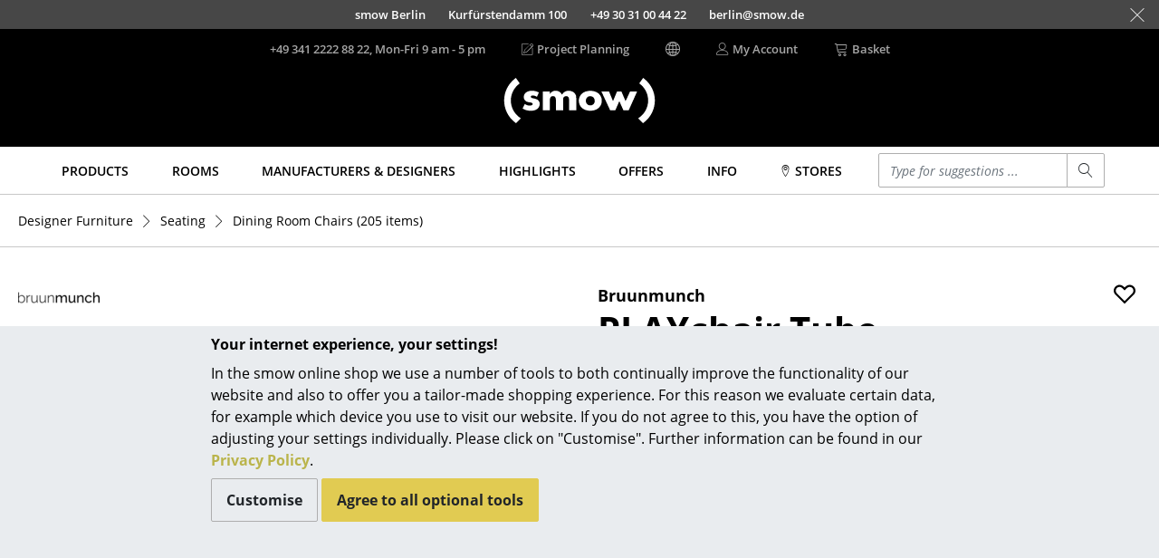

--- FILE ---
content_type: text/html; charset=UTF-8
request_url: https://www.smow.com/seating/playchair-tube.html
body_size: 22030
content:
<!DOCTYPE html>
<html lang="en">
<head>
		<meta charset="UTF-8">
	<meta content="IE=edge" http-equiv="X-UA-Compatible">
	<meta content="width=device-width, initial-scale=1" name="viewport">
			<title>PLAYchair Tube | Bruunmunch | Dining Room Chairs - Designer furniture from smow</title>
	<meta content="telephone=no" name="format-detection">
	<meta content="index,follow" name="robots">
			<meta name="twitter:card" content="summary">
		<meta name="twitter:title" content="Bruunmunch PLAYchair Tube">
		<meta name="twitter:description" content="Danish Dining chair Bruunmunch PLAYchair Tube from 714,00 € in stock (31.01.26), fast delivery via smow!">
		<meta name="twitter:site" content="@smowonline">
		<meta name="twitter:creator" content="@smowonline">
		<meta name="twitter:image" content="https://www.smow.com/pics/w3840/0e2eef88/br-016-000/bruunmunch-playchair-tube-ohne-armlehnen-leder-schwarz.jpg">
		<meta property="og:type" content="product">
		<meta property="og:title" content="Bruunmunch PLAYchair Tube">
					<meta property="og:price:amount" content="714.00">
			<meta property="og:price:currency" content="EUR">
				<meta property="og:image" content="https://www.smow.com/pics/w3840/0e2eef88/br-016-000/bruunmunch-playchair-tube-ohne-armlehnen-leder-schwarz.jpg">
				<meta content="Danish Dining chair Bruunmunch PLAYchair Tube from 714,00 € in stock (31.01.26), fast delivery via smow!" name="description">
							<meta content="playchair tube,dining room chairs,seating,products" name="keywords">
				<meta content="labelfarm GmbH, 2008-2026" name="author">
	<meta content="1 day" name="revisit-after">
							<meta data-lnk="https://www.smow.de/esszimmerstuehle/playchair-tube.html" data-lng="de">
					<meta data-lnk="https://www.smow.com/dining-room-chairs/playchair-tube.html" data-lng="en">
					<meta data-lnk="https://www.smow.fr/chaises-de-salle-a-manger-et-cuisine/playchair-tube.html" data-lng="fr">
							<link href="https://www.smow.com/dining-room-chairs/playchair-tube.html" rel="canonical">
			<meta content="#45403F" name="theme-color">
			<link as="font" crossorigin href="/fonts/open-sans-v15-latin-regular.woff2" rel="preload" type="font/woff2"><link as="font" crossorigin href="/fonts/open-sans-v15-latin-600.woff2" rel="preload" type="font/woff2"><link as="font" crossorigin href="/fonts/open-sans-v15-latin-700.woff2" rel="preload" type="font/woff2"><link as="font" crossorigin href="/fonts/open-sans-v15-latin-800.woff2" rel="preload" type="font/woff2"><link as="font" crossorigin href="/fonts/open-sans-v15-latin-italic.woff2" rel="preload" type="font/woff2"><link as="font" crossorigin href="/fonts/glyphicons-social-regular-3.woff2" rel="preload" type="font/woff2"><link as="font" crossorigin href="/fonts/linearicons-63fa6c33a02f7b68540ac27f90a540df.woff2" rel="preload" type="font/woff2">
	<link rel="icon" href="/favicon.ico" sizes="32x32">
	<link rel="icon" href="/favicon.svg" type="image/svg+xml">
	<link rel="apple-touch-icon" href="/favicon-apple-touch-icon.png">
	<link rel="manifest" href="/manifest.webmanifest">
		<link href="/css/swiper-6.8.4-min.css" rel="stylesheet" type="text/css">

		
	<link href="/css/smow-3.13.11-min.css" rel="stylesheet" type="text/css">
		 </head>
<body>
<a class="sr-only" href="#s-aria-content">
	<div class="container">
		<span>Skip to main content</span>
	</div>
</a>
	<div id="previewLayer" style="display:none;cursor:pointer;z-index:1000;position:absolute;padding:20px;width:600px;height:380px;background-image:url(/img/preview-bg.png)">
		<div id="preview-data" style="height:100%">
			<span id="preview-manufacturer"></span><br>
			<span id="preview-title" style="font-size:18px;font-weight:bold;"></span><br><br>
			<span id="preview-designer"></span><br>
			<span id="preview-price"></span><br>
			<span id="preview-logo"></span><br>
		</div>
	</div>
<aside class="fixed-bottom s-cookie-info">
	<div class="container s-cookie-info-main">
		<div class="row">
			<div class="col-12 col-lg-8 mx-auto s-cookie-info-main-content">
				<div class="font-weight-bold mt-2 mb-2">Your internet experience, your settings!</div>
				<div class="s-cookie-info-text mb-2">In the smow online shop we use a number of tools to both continually improve the functionality of our website and also to offer you a tailor-made shopping experience. For this reason we evaluate certain data, for example which device you use to visit our website. If you do not agree to this, you have the option of adjusting your settings individually. Please click on "Customise". Further information can be found in our <a href="/info/privacy.html">Privacy Policy</a>.</div>
				<div>
					<button type="button" class="btn btn-secondary s-cookie-info-btn s-cookie-info-btn-bg s-cookie-info-edit mb-2">Customise</button>
					<button type="button" class="btn btn-primary s-cookie-info-btn s-cookie-info-accept mb-2">Agree to all optional tools</button>
				</div>
			</div>
		</div>
	</div>
	<div class="container s-cookie-info-settings d-none">
		<div class="row">
			<div class="col-12 col-lg-8 mx-auto s-cookie-info-settings-content">
				<div class="font-weight-bold mt-2 mb-2">Page content and functions</div>
				<div class="s-cookie-info-text mb-2">Please select the optional tools that you agree to:</div>
				<div class="mb-2">
					<div class="form-check">
						<input class="form-check-input s-cookie-info-check-analytics" type="checkbox" value="checked" id="check-analytics">
						<label class="form-check-label" for="check-analytics">
							Marketing Purposes
						</label>
					</div>
					<div class="form-check">
						<input class="form-check-input s-cookie-info-check-youtube" type="checkbox" value="checked" id="check-youtube">
						<label class="form-check-label" for="check-youtube">
							YouTube videos
						</label>
					</div>
					<div class="form-check">
						<input class="form-check-input s-cookie-info-check-flowbox" type="checkbox" value="checked" id="check-flowbox">
						<label class="form-check-label" for="check-flowbox">
							Flowbox Picture Gallery
						</label>
					</div>
				</div>
				<div class="mb-2">
					<button type="button" class="btn btn-primary s-cookie-info-btn s-cookie-info-accept mb-2">Agree to all optional tools</button>
					<button type="button" class="btn btn-secondary s-cookie-info-btn s-cookie-info-btn-bg s-cookie-info-update mb-2">Confirm selection</button>
				</div>
				<div>
					<a href="#" class="s-cookie-info-link s-cookie-info-back">Back</a>
				</div>
			</div>
		</div>
	</div>
</aside>
			<aside class="container-fluid s-showroom-info">
			<div class="row flex-end h-100 nowrap">
														<a class="s-showroom-link s-trans-mw collapsed" data-lf-idx="B" href="https://www.smow.com/berlin/">
						<span>smow Berlin</span>
						<span>Kurfürstendamm 100</span>
						<span class="hidden-sm-down">+49 30 31 00 44 22</span>
						<span class="hidden-sm-down">berlin@smow.de</span>
																							</a>
										<a class="s-showroom-link s-trans-mw collapsed" data-lf-idx="C" href="https://www.smow.com/chemnitz/">
						<span>smow Chemnitz</span>
						<span>Barbarossastraße 39</span>
						<span class="hidden-sm-down">+49 371 433 03 43</span>
						<span class="hidden-sm-down">chemnitz@smow.de</span>
																							</a>
										<a class="s-showroom-link s-trans-mw collapsed" data-lf-idx="D" href="https://www.smow.com/duesseldorf/">
						<span>smow Düsseldorf</span>
						<span>Lorettostraße 28</span>
						<span class="hidden-sm-down">+49 211 735 640 70</span>
						<span class="hidden-sm-down">duesseldorf@smow.de</span>
																							</a>
										<a class="s-showroom-link s-trans-mw collapsed" data-lf-idx="E" href="https://www.smow.com/essen/">
						<span>smow Essen</span>
						<span>Rüttenscheider Straße 30-32</span>
						<span class="hidden-sm-down">0201 490 260 20</span>
						<span class="hidden-sm-down">essen@smow.de</span>
																							</a>
										<a class="s-showroom-link s-trans-mw collapsed" data-lf-idx="F" href="https://www.smow.com/frankfurt/">
						<span>smow Frankfurt</span>
						<span>Hanauer Landstraße 140</span>
						<span class="hidden-sm-down">+49 69 850 92 30</span>
						<span class="hidden-sm-down">frankfurt@smow.de</span>
																							</a>
										<a class="s-showroom-link s-trans-mw collapsed" data-lf-idx="FB" href="https://www.smow.com/freiburg/">
						<span>smow Freiburg</span>
						<span>Leo-Wohleb-Straße 6/8</span>
						<span class="hidden-sm-down">+49 761 217 110 80</span>
						<span class="hidden-sm-down">freiburg@smow.de</span>
																							</a>
										<a class="s-showroom-link s-trans-mw collapsed" data-lf-idx="HH" href="https://www.smow.com/hamburg/">
						<span>smow Hamburg</span>
						<span>Domstraße 18</span>
						<span class="hidden-sm-down">+49 40 767 962 00</span>
						<span class="hidden-sm-down">hamburg@smow.de</span>
																							</a>
										<a class="s-showroom-link s-trans-mw collapsed" data-lf-idx="HV" href="https://www.smow.com/hanover/">
						<span>smow Hanover</span>
						<span>Am Klagesmarkt 43</span>
						<span class="hidden-sm-down">+49 511 473 349 90</span>
						<span class="hidden-sm-down">hannover@smow.de</span>
																							</a>
										<a class="s-showroom-link s-trans-mw collapsed" data-lf-idx="KE" href="https://www.smow.com/kempten/">
						<span>smow Kempten</span>
						<span>Kaufbeurer Straße 91</span>
						<span class="hidden-sm-down">+49 831 540 747 12</span>
						<span class="hidden-sm-down">kempten@smow.de</span>
																							</a>
										<a class="s-showroom-link s-trans-mw collapsed" data-lf-idx="K" href="https://www.smow.com/cologne/">
						<span>smow Cologne</span>
						<span>Waidmarkt 11</span>
						<span class="hidden-sm-down">+49 221 933 80 60</span>
						<span class="hidden-sm-down">koeln@smow.de</span>
																							</a>
										<a class="s-showroom-link s-trans-mw collapsed" data-lf-idx="KO" href="https://www.smow.com/konstanz/">
						<span>smow Konstanz</span>
						<span>Zollernstraße 29</span>
						<span class="hidden-sm-down">+49 7531 1370 0</span>
						<span class="hidden-sm-down">konstanz@smow.de</span>
																							</a>
										<a class="s-showroom-link s-trans-mw collapsed" data-lf-idx="L" href="https://www.smow.com/leipzig/">
						<span>smow Leipzig</span>
						<span>Burgplatz 2</span>
						<span class="hidden-sm-down">+49 341 124 83 30</span>
						<span class="hidden-sm-down">leipzig@smow.de</span>
																							</a>
										<a class="s-showroom-link s-trans-mw collapsed" data-lf-idx="LY" href="https://www.smow.com/solothurn/">
						<span>smow Solothurn</span>
						<span>Kronengasse 15</span>
						<span class="hidden-sm-down">032 622 55 52</span>
						<span class="hidden-sm-down">solothurn@smow.ch</span>
																							</a>
										<a class="s-showroom-link s-trans-mw collapsed" data-lf-idx="MA" href="https://www.smow.com/mainz/">
						<span>smow Mainz</span>
						<span>Holzstraße 32</span>
						<span class="hidden-sm-down">+49 6131 617 629 0</span>
						<span class="hidden-sm-down">mainz@smow.de</span>
																							</a>
										<a class="s-showroom-link s-trans-mw collapsed" data-lf-idx="M" href="https://www.smow.com/munich/">
						<span>smow Munich</span>
						<span>Hohenzollernstraße 70</span>
						<span class="hidden-sm-down">+49 89 6666 31 44</span>
						<span class="hidden-sm-down">muenchen@smow.de</span>
																							</a>
										<a class="s-showroom-link s-trans-mw collapsed" data-lf-idx="N" href="https://www.smow.com/nuremberg/">
						<span>smow Nuremberg</span>
						<span>Innere Laufer Gasse 24</span>
						<span class="hidden-sm-down">+49 911 237 566 30</span>
						<span class="hidden-sm-down">nuernberg@smow.de</span>
																							</a>
										<a class="s-showroom-link s-trans-mw collapsed" data-lf-idx="SW" href="https://www.smow.com/schwarzwald/">
						<span>smow Schwarzwald</span>
						<span>Vorderer Eckweg 37</span>
						<span class="hidden-sm-down">07721 992 55 20</span>
						<span class="hidden-sm-down">schwarzwald@smow.de</span>
																							</a>
										<a class="s-showroom-link s-trans-mw collapsed" data-lf-idx="S" href="https://www.smow.com/stuttgart/">
						<span>smow Stuttgart</span>
						<span>Sophienstraße 17</span>
						<span class="hidden-sm-down">+49 711 620 090 00</span>
						<span class="hidden-sm-down">stuttgart@smow.de</span>
																													</a>
							</div>
			<a class="s-showroom-hide px-3" href="#"><span class="s-lnr s-lnr-cross2"></span></a>
		</aside>
	<header role="banner">
	<div class="container">
		<div class="s-header-brand">
							<a href="https://www.smow.com/" title="Back to homepage - smow online shop">
					<img alt="smow designer furniture" class="s-header-logo" id="imgLogo" src="/img/smow-logo-4.svg">
				</a>
					</div>
		<div class="row s-header">
			<div class="col-6 s-col-menu s-visible-mobile">
				<a href="#" data-lf-role="lf.nav.toggle">
					<div class="s-menu-button">
						<span class="s-lnr s-lnr-menu"></span>
					</div>
				</a>
			</div>
			<div class="col-6 s-header-menu">
				<nav class="row" role="navigation">
											<div class="col s-col-search s-visible-mobile">
							<a href="#" data-lf-role="lf.search.toggle">
								<div class="s-menu-button">
									<span class="s-lnr s-lnr-magnifier"></span>
								</div>
							</a>
						</div>
										<div class="col s-col-hotline s-visible-desktop">
																																<a href="tel:+4934122228822" id="headerHotlineLink">
							<div class="s-visible-desktop">
								+49 341 2222 88 22, Mon-Fri 9 am - 5 pm
							</div>
															<div class="s-visible-mobile s-menu-button">
									<span class="s-lnr s-lnr-telephone"></span>
								</div>
													</a>
					</div>
					<div class="col s-visible-desktop">
						<div class="s-visible-desktop">
															<a href="https://www.smow.com/works"><div class="d-flex align-center"><span class="s-lnr s-lnr-pencil5 mr-1"></span> Project Planning</div></a>
													</div>
					</div>
					<div class="col s-visible-desktop" id="changeLocationHeader">
						<div class="d-flex align-center"><span class="s-lnr s-lnr-globe2"></span></div>
					</div>
										<div class="col s-visible-desktop">
						<a href="https://www.smow.com/account">
							<div class="d-flex align-center">
								<span class="s-lnr s-lnr-user mr-1"></span>
								<span>My Account</span>
							</div>
						</a>
					</div>
					<div class="col s-col-basket">
						<a href="https://www.smow.com/basket" title="View Shopping Basket (0 articles)">
							<div class="d-flex align-center s-visible-desktop">
								<span class="s-lnr s-lnr-cart mr-1"></span>
								<span>Basket</span>
							</div>
															<div class="s-visible-mobile s-menu-button">
									<span class="s-lnr s-lnr-cart"></span>
								</div>
													</a>
					</div>
									</nav>
			</div>
		</div>
	</div>
</header>
	<nav id="s-navbar" class="s-navbar" role="navigation">
		<div class="container">
			<div class="row center">
				<div class="col s-col-1200">
					 <div class="row no-gutters s-main-menu space-between">
						<div class="col">
														<a class="s-main-menu-item text-uppercase" href="https://www.smow.com/products/" data-lf-role="lf.nav.navbarlink" data-target="#subMenuProducts"><span>Products</span></a>
						</div>
						<div class="col">
														<a class="s-main-menu-item text-uppercase" href="https://www.smow.com/home/" data-lf-role="lf.nav.navbarlink" data-target="#subMenuRaeume"><span>Rooms</span></a>
						</div>
						<div class="col">
														<a class="s-main-menu-item text-uppercase" href="https://www.smow.com/manufacturers/" data-lf-role="lf.nav.navbarlink" data-target="#subMenuVendorDesigner"><span>Manufacturers & Designers</span></a>
						</div>
						<div class="col">
														<a class="s-main-menu-item text-uppercase" href="https://www.smow.com/highlights/new-at-smow/" data-lf-role="lf.nav.navbarlink" data-target="#subMenuTopics"><span>Highlights</span></a>
						</div>
						<div class="col">
														<a class="s-main-menu-item text-uppercase" href="https://www.smow.com/special-offers-promotions/" data-lf-role="lf.nav.navbarlink"><span>Offers</span></a>
						</div>
						 <div class="col">
							 							 <a class="s-main-menu-item text-uppercase" href="https://www.smow.com/info/start.html" data-lf-role="lf.nav.navbarlink" data-target="#subMenuInfo"><span>Info</span></a>
						 </div>
						 <div class="col">
							 								 																		<a class="s-main-menu-item text-uppercase" href="https://www.smow.com/info/smow-on-site.html" data-lf-role="lf.nav.navbarlink" data-target="#subMenuShowrooms"><span><span class="s-lnr s-lnr-map-marker"></span> Stores</span></a>
																					</div>
						<div class="col hidden-lg-down s-main-menu-lvsearch">
							<form action="https://www.smow.com/" class="s-lvsearch-form" method="get" role="search">
								<label class="sr-only" for="lvsearch-input">Enter a search term</label>
								<div class="input-group input-group-sm">
									<input autocomplete="off" class="form-control s-lvsearch-input" id="lvsearch-input" name="q" spellcheck="false" type="search" value="">
									<div class="input-group-append">
										<button class="btn btn-secondary s-lvsearch-submit" type="submit"><span aria-hidden="true" class="s-lnr s-lnr-magnifier"></span></button>
									</div>
								</div>
							</form>
						</div>
						<div class="col hidden-xl-up">
							<a class="s-main-menu-item" href="#" data-lf-role="lf.nav.search.toggle" data-target=".s-main-menu-lvsearch" title="Search"><span class="s-lnr s-lnr-magnifier"></span></a>
						</div>
					</div>
				</div>
			</div>
		</div>
	</nav>
<div class="s-nav-border" id="s-aria-content" role="main" tabindex="-1">
	<div id="s-nav-container" class="container-fluid">
	<div class="row">
		<div class="container s-nav l0">
											<a class="s-nav-link l0" href="https://www.smow.com/products/" data-lf-role="lf.nav.navlink" data-target="#subMenuProducts">Products</a>
																	<div id="subMenuProducts" class="row s-nav l1 products">
					<div class="col">
												<a class="s-nav-link l1" href="https://www.smow.com/seating/" data-lf-role="lf.nav.navlink" data-target="#subMenuSeating">Seating</a>
						<ul id="subMenuSeating" class="s-nav l2">
							<li><a class="s-nav-link l2 wrap" href="https://www.smow.com/dining-room-chairs/">Dining Room Chairs</a></li>
							<li><a class="s-nav-link l2 wrap" href="https://www.smow.com/sofa/">Sofa</a></li>
							<li><a class="s-nav-link l2 wrap" href="https://www.smow.com/armchairs/">Armchairs</a></li>
							<li><a class="s-nav-link l2 wrap" href="https://www.smow.com/lounge-chairs/">Lounge Chairs</a></li>
							<li><a class="s-nav-link l2 wrap" href="https://www.smow.com/chairs/">Chairs</a></li>
							<li><a class="s-nav-link l2 wrap" href="https://www.smow.com/cantilever-chairs/">Cantilever Chairs</a></li>
							<li><a class="s-nav-link l2 wrap" href="https://www.smow.com/bar-stools/">Bar Stools</a></li>
							<li><a class="s-nav-link l2 wrap" href="https://www.smow.com/stools/">Stools</a></li>
							<li><a class="s-nav-link l2 wrap" href="https://www.smow.com/benches-loungers/">Benches & Loungers</a></li>
							<li><a class="s-nav-link l2 wrap" href="https://www.smow.com/beanbags/">Beanbags</a></li>
							<li><a class="s-nav-link l2 wrap" href="https://www.smow.com/garden-chairs/">Garden Chairs</a></li>
							<li><a class="s-nav-link l2 wrap" href="https://www.smow.com/kids-chairs/">Kids Chairs</a></li>
							<li><a class="s-nav-link l2 wrap" href="https://www.smow.com/rocking-chairs/">Rocking Chairs</a></li>
							<li><a class="s-nav-link l2 wrap" href="https://www.smow.com/office-swivel-chairs/">Office Swivel Chairs</a></li>
							<li><a class="s-nav-link l2 wrap" href="https://www.smow.com/conference-chairs/">Conference Chairs</a></li>
							<li><a class="s-nav-link l2 wrap" href="https://www.smow.com/executive-chairs/">Executive Chairs</a></li>
							<li><a class="s-nav-link l2 wrap" href="https://www.smow.com/seating-components/">Components </a></li>
							<li><a class="s-nav-link l2 wrap" href="https://www.smow.com/seating/">... all Seating</a></li>
						</ul>
					</div>
					<div class="col">
												<a class="s-nav-link l1" href="https://www.smow.com/tables/" data-lf-role="lf.nav.navlink" data-target="#subMenuTables">Tables</a>
						<ul id="subMenuTables" class="s-nav l2">
							<li><a class="s-nav-link l2 wrap" href="https://www.smow.com/dining-room-tables/">Dining Room Tables</a></li>
							<li><a class="s-nav-link l2 wrap" href="https://www.smow.com/side-tables/">Side Tables</a></li>
							<li><a class="s-nav-link l2 wrap" href="https://www.smow.com/coffee-tables/">Coffee Tables</a></li>
							<li><a class="s-nav-link l2 wrap" href="https://www.smow.com/desks/">Desks</a></li>
							<li><a class="s-nav-link l2 wrap" href="https://www.smow.com/bureaus-desks/">Bureaus & Desks </a></li>
							<li><a class="s-nav-link l2 wrap" href="https://www.smow.com/conference-tables/">Conference Tables</a></li>
							<li><a class="s-nav-link l2 wrap" href="https://www.smow.com/cocktail-tables-lecterns/">Cocktail Tables & Lecterns</a></li>
							<li><a class="s-nav-link l2 wrap" href="https://www.smow.com/kids-desks/">Kids Desk</a></li>
							<li><a class="s-nav-link l2 wrap" href="https://www.smow.com/garden-tables/">Garden Table</a></li>
							<li><a class="s-nav-link l2 wrap" href="https://www.smow.com/bar-trolley/">Bar Trolley</a></li>
							<li><a class="s-nav-link l2 wrap" href="https://www.smow.com/tables-components/">Components </a></li>
							<li><a class="s-nav-link l2 wrap" href="https://www.smow.com/tables/">... all Tables</a></li>
						</ul>
					</div>
					<div class="col">
												<a class="s-nav-link l1" href="https://www.smow.com/storage/" data-lf-role="lf.nav.navlink" data-target="#subMenuStorage">Storage</a>
						<ul id="subMenuStorage" class="s-nav l2">
							<li><a class="s-nav-link l2 wrap" href="https://www.smow.com/shelves-cabinets/">Shelves & Cabinets</a></li>
							<li><a class="s-nav-link l2 wrap" href="https://www.smow.com/bookshelves/">Bookshelves</a></li>
							<li><a class="s-nav-link l2 wrap" href="https://www.smow.com/wall-mounted-shelving/">Wall Mounted Shelving</a></li>
							<li><a class="s-nav-link l2 wrap" href="https://www.smow.com/sideboards-commodes/">Sideboards & Commodes</a></li>
							<li><a class="s-nav-link l2 wrap" href="https://www.smow.com/multimedia-units/">Multimedia Units</a></li>
							<li><a class="s-nav-link l2 wrap" href="https://www.smow.com/side-roll-container/">Side &amp; Roll Container</a></li>
							<li><a class="s-nav-link l2 wrap" href="https://www.smow.com/bar-trolleys/">Bar Furniture</a></li>
							<li><a class="s-nav-link l2 wrap" href="https://www.smow.com/wardrobes/">Wardrobes</a></li>
							<li><a class="s-nav-link l2 wrap" href="https://www.smow.com/occasional-storage/">Occasional Storage</a></li>
							<li><a class="s-nav-link l2 wrap" href="https://www.smow.com/storage-components/">Components </a></li>
							<li><a class="s-nav-link l2" href="https://www.smow.com/storage/">... all Storage</a></li>
						</ul>
												<a class="s-nav-link l1 s-visible-desktop" href="https://www.smow.com/usm-haller/usm-haller-shelving-sideboards/smow-usm-configurator.html" data-lf-role="lf.nav.navlink" data-target="#subMenuStorageUsm">USM Haller Configurator</a>
						<ul id="subMenuStorageUsm" class="s-nav l2 s-visible-desktop">
							<li><a href="https://www.smow.com/usm-haller/usm-haller-shelving-sideboards/smow-usm-configurator.html"><img src="/img/menu/2017-11_kategorie-usm-konfi.jpg"></a></li>
						</ul>
					</div>
					<div class="col">
												<a class="s-nav-link l1" href="https://www.smow.com/lighting/" data-lf-role="lf.nav.navlink" data-target="#subMenuLight">Lighting</a>
						<ul id="subMenuLight" class="s-nav l2">
							<li><a class="s-nav-link l2 wrap" href="https://www.smow.com/pendant-lights-ceiling-lights/">Pendant Lamps & Ceiling Lamps</a></li>
							<li><a class="s-nav-link l2 wrap" href="https://www.smow.com/table-lamps/">Table Lamps</a></li>
							<li><a class="s-nav-link l2 wrap" href="https://www.smow.com/desk-lamps/">Desk Lamps</a></li>
							<li><a class="s-nav-link l2 wrap" href="https://www.smow.com/standing-lamps-reading-lamps/">Standing Lamps & Reading Lamps</a></li>
							<li><a class="s-nav-link l2 wrap" href="https://www.smow.com/floor-lamps/">Floor Lamps </a></li>
							<li><a class="s-nav-link l2 wrap" href="https://www.smow.com/wall-lights/">Wall Lights</a></li>
							<li><a class="s-nav-link l2 wrap" href="https://www.smow.com/outdoor-lighting/">Outdoor Lighting</a></li>
							<li><a class="s-nav-link l2 wrap" href="https://www.smow.com/battery-lighting/">Battery Lighting</a></li>
							<li><a class="s-nav-link l2 wrap" href="https://www.smow.com/lighting/">... all Lighting</a></li>
						</ul>
					</div>
					<div class="col">
												<a class="s-nav-link l1" href="https://www.smow.com/beds/" data-lf-role="lf.nav.navlink" data-target="#subMenuBeds">Beds</a>
						<ul id="subMenuBeds" class="s-nav l2">
							<li><a class="s-nav-link l2 wrap" href="https://www.smow.com/double-beds/">Double Beds</a></li>
							<li><a class="s-nav-link l2 wrap" href="https://www.smow.com/single-beds/">Single Beds</a></li>
							<li><a class="s-nav-link l2 wrap" href="https://www.smow.com/stacking-beds/">Stacking Beds</a></li>
							<li><a class="s-nav-link l2 wrap" href="https://www.smow.com/children-s-beds/">Children's Beds</a></li>
							<li><a class="s-nav-link l2 wrap" href="https://www.smow.com/bedside-tables-bedding-accessories/">Bedside Tables & Bedding Accessories</a></li>
							<li><a class="s-nav-link l2 wrap" href="https://www.smow.com/beds/">... all Beds</a></li>
						</ul>
					</div>
					<div class="col">
												<a class="s-nav-link l1" href="https://www.smow.com/accessoires/" data-lf-role="lf.nav.navlink" data-target="#subMenuAccessoires">Accessories</a>
						<ul id="subMenuAccessoires" class="s-nav l2">
							<li><a class="s-nav-link l2 wrap" href="https://www.smow.com/clocks/">Clocks</a></li>
							<li><a class="s-nav-link l2 wrap" href="https://www.smow.com/mirrors/">Mirrors</a></li>
							<li><a class="s-nav-link l2 wrap" href="https://www.smow.com/figures-miniatures/">Figures & Miniatures</a></li>
							<li><a class="s-nav-link l2 wrap" href="https://www.smow.com/vases/">Vases</a></li>
							<li><a class="s-nav-link l2 wrap" href="https://www.smow.com/trays/">Trays</a></li>
							<li><a class="s-nav-link l2 wrap" href="https://www.smow.com/office-utensils/">Office Utensils</a></li>
							<li><a class="s-nav-link l2 wrap" href="https://www.smow.com/storage-boxes/">Storage Boxes</a></li>
							<li><a class="s-nav-link l2 wrap" href="https://www.smow.com/blankets/">Blankets</a></li>
							<li><a class="s-nav-link l2 wrap" href="https://www.smow.com/cushions/">Cushions</a></li>
							<li><a class="s-nav-link l2 wrap" href="https://www.smow.com/rugs/">Rugs</a></li>
							<li><a class="s-nav-link l2 wrap" href="https://www.smow.com/curtains/">Curtains</a></li>
							<li><a class="s-nav-link l2 wrap" href="https://www.smow.com/accessoires/">... all Accessories</a></li>
						</ul>
					</div>
				</div>
								<a class="s-nav-link l0" href="https://www.smow.com/home/" data-lf-role="lf.nav.navlink" data-target="#subMenuRaeume">Rooms</a>
				<div id="subMenuRaeume" class="row s-nav l1 center">
					<div class="col pt-1 s-col-menu-teaser">
						<img class="img-fluid" src="/img/menu/teaser/menu_raeume_zuhause.jpg">
					</div>
					<div class="col">
												<a class="s-nav-link l1" href="https://www.smow.com/home/" data-lf-role="lf.nav.navlink" data-target="#subMenuHome">Home</a>
						<ul id="subMenuHome" class="s-nav l2">
							<li><a class="s-nav-link l2" href="https://www.smow.com/living-room/">Living Room</a></li>
							<li><a class="s-nav-link l2" href="https://www.smow.com/dining-room/">Dining Room</a></li>
							<li><a class="s-nav-link l2" href="https://www.smow.com/bedroom/">Bedroom</a></li>
							<li><a class="s-nav-link l2" href="https://www.smow.com/kid-s-room/">Kid's Room</a></li>
							<li><a class="s-nav-link l2" href="https://www.smow.com/home-office/">Home Office</a></li>
							<li><a class="s-nav-link l2" href="https://www.smow.com/entrance-hall/">Entrance Hall</a></li>
							<li><a class="s-nav-link l2" href="https://www.smow.com/bathroom/">Bathroom</a></li>
							<li><a class="s-nav-link l2" href="https://www.smow.com/storage-room/">Storage</a></li>
							<li><a class="s-nav-link l2" href="https://www.smow.com/outdoor/">Balcony & Garden</a></li>
						</ul>
					</div>
					<div class="col hidden-lg-down pt-1 s-col-menu-teaser">
						<img class="img-fluid" src="/img/menu/teaser/menu_raeume_buero.jpg">
					</div>
					<div class="col">
												<a class="s-nav-link l1" href="https://www.smow.com/work/" data-lf-role="lf.nav.navlink" data-target="#subMenuOffice">Work</a>
						<ul id="subMenuOffice" class="s-nav l2">
							<li><a class="s-nav-link l2" href="https://www.smow.com/office-and-co-working-space/">Office & Co-Working Space</a></li>
							<li><a class="s-nav-link l2" href="https://www.smow.com/executive-office/">Executive’s Office</a></li>
							<li><a class="s-nav-link l2" href="https://www.smow.com/meeting-room/">Meeting Room</a></li>
							<li><a class="s-nav-link l2" href="https://www.smow.com/reception/">Reception</a></li>
							<li><a class="s-nav-link l2" href="https://www.smow.com/canteen-social-area/">Canteen & Social Area</a></li>
							<li><a class="s-nav-link l2" href="https://www.smow.com/business-solutions/">Business Solutions</a></li>
							<li><a class="s-nav-link l2" href="https://www.smow.com/the-responsible-office/">The Responsible Office</a></li>
						</ul>
					</div>
				</div>
								<a class="s-nav-link l0" href="https://www.smow.com/designers/" data-lf-role="lf.nav.navlink" data-target="#subMenuVendorDesigner">Manufacturers & Designers</a>
				<div id="subMenuVendorDesigner" class="row s-nav l1 center">
					<div class="col mr-4 s-col-menu-top-vendors">
						<div class="row no-gutters">
																							<a class="s-nav-man-icon" href="https://www.smow.com/vitra/">
									<img src="/img/menu/vendor/vitra.png" alt="" style="transform: scale(0.68)">
								</a>
																<a class="s-nav-man-icon" href="https://www.smow.com/usm-haller/">
									<img src="/img/menu/vendor/usm-haller-logo.png" alt="" style="transform: scale(1.0)">
								</a>
																<a class="s-nav-man-icon" href="https://www.smow.com/thonet/">
									<img src="/img/menu/vendor/thonet.png" alt="" style="transform: scale(0.75)">
								</a>
																<a class="s-nav-man-icon" href="https://www.smow.com/knoll-international/">
									<img src="/img/menu/vendor/knoll.png" alt="" style="transform: scale(0.6)">
								</a>
																<a class="s-nav-man-icon" href="https://www.smow.com/nils-holger-moormann/">
									<img src="/img/menu/vendor/moormann-2.png" alt="" style="max-width: 60px; margin: 0 auto;">
								</a>
																<a class="s-nav-man-icon" href="https://www.smow.com/artemide/">
									<img src="/img/menu/vendor/artemide.png" alt="" style="transform: scale(0.8)">
								</a>
																<a class="s-nav-man-icon" href="https://www.smow.com/fritz-hansen/">
									<img src="/img/menu/vendor/fritzhansen-2.png" alt="">
								</a>
																<a class="s-nav-man-icon" href="https://www.smow.com/hay/">
									<img src="/img/menu/vendor/hay.png" alt="" style="transform: scale(0.55)">
								</a>
																<a class="s-nav-man-icon" href="https://www.smow.com/richard-lampert/">
									<img src="/img/menu/vendor/richard-lampert-2.png" alt="" style="transform: scale(0.8)">
								</a>
																<a class="s-nav-man-icon" href="https://www.smow.com/muuto/">
									<img src="/img/menu/vendor/muuto-logo-3.png" alt="" style="transform: scale(0.8)">
								</a>
																<a class="s-nav-man-icon" href="https://www.smow.com/louis-poulsen/">
									<img src="/img/menu/vendor/louis-poulsen-logo-3.png" alt="" style="transform: scale(0.9)">
								</a>
																<a class="s-nav-man-icon" href="https://www.smow.com/cassina/">
									<img src="/img/menu/vendor/cassina-logo.png" alt="" style="transform: scale(0.8)">
								</a>
													</div>
					</div>
					<div class="col d-flex column space-between">
												<a class="s-nav-link l1" href="https://www.smow.com/manufacturers/" data-lf-role="lf.nav.navlink" data-target="#subMenuVendor">Manufacturers</a>
						<ul id="subMenuVendor" class="s-nav l2">
							<li><a class="s-nav-link l2" href="https://www.smow.com/artemide/">Artemide</a></li>
							<li><a class="s-nav-link l2" href="https://www.smow.com/cassina/">Cassina</a></li>
							<li><a class="s-nav-link l2" href="https://www.smow.com/fritz-hansen/">Fritz Hansen</a></li>
							<li><a class="s-nav-link l2" href="https://www.smow.com/hay/">HAY</a></li>
							<li><a class="s-nav-link l2" href="https://www.smow.com/knoll-international/">Knoll International</a></li>
							<li><a class="s-nav-link l2" href="https://www.smow.com/louis-poulsen/">Louis Poulsen</a></li>
							<li><a class="s-nav-link l2" href="https://www.smow.com/muuto/">Muuto</a></li>
							<li><a class="s-nav-link l2" href="https://www.smow.com/nils-holger-moormann/">Nils Holger Moormann</a></li>
							<li><a class="s-nav-link l2" href="https://www.smow.com/richard-lampert/">Richard Lampert</a></li>
							<li><a class="s-nav-link l2" href="https://www.smow.com/thonet/">Thonet</a></li>
							<li><a class="s-nav-link l2" href="https://www.smow.com/usm-haller/">USM Haller</a></li>
							<li><a class="s-nav-link l2" href="https://www.smow.com/vitra/">Vitra</a></li>
							<li><a href="https://www.smow.com/manufacturers/" class="s-nav-link l2">... all Manufacturers A-Z</a></li>
						</ul>
					</div>
					<div class="col d-flex column">
												<a class="s-nav-link l1" href="https://www.smow.com/designers/" data-lf-role="lf.nav.navlink" data-target="#subMenuDesigner">Designers</a>
						<ul id="subMenuDesigner" class="s-nav l2">
							<li><a class="s-nav-link l2" href="https://www.smow.com/alvar-aalto/">Alvar Aalto</a></li>
							<li><a class="s-nav-link l2" href="https://www.smow.com/arne-jacobsen/">Arne Jacobsen</a></li>
							<li><a class="s-nav-link l2" href="https://www.smow.com/charles-ray-eames/">Charles & Ray Eames</a></li>
							<li><a class="s-nav-link l2" href="https://www.smow.com/eero-saarinen/">Eero Saarinen</a></li>
							<li><a class="s-nav-link l2" href="https://www.smow.com/egon-eiermann/">Egon Eiermann</a></li>
							<li><a class="s-nav-link l2" href="https://www.smow.com/eileen-gray/">Eileen Gray</a></li>
							<li><a class="s-nav-link l2" href="https://www.smow.com/jean-prouve/">Jean Prouvé</a></li>
							<li><a class="s-nav-link l2" href="https://www.smow.com/le-corbusier/">Le Corbusier</a></li>
							<li><a class="s-nav-link l2" href="https://www.smow.com/ludwig-mies-van-der-rohe/">Ludwig Mies van der Rohe</a></li>
							<li><a class="s-nav-link l2" href="https://www.smow.com/marcel-breuer/">Marcel Breuer</a></li>
							<li><a class="s-nav-link l2" href="https://www.smow.com/philippe-starck/">Philippe Starck</a></li>
														<li><a class="s-nav-link l2" href="https://www.smow.com/verner-panton/">Verner Panton</a></li>							<li><a href="https://www.smow.com/designers/" class="s-nav-link l2">... all Designers A-Z</a></li>
						</ul>
					</div>
					<div class="col hidden-lg-down ml-4 pt-0 s-col-menu-teaser">
												<a class="s-nav-link l1" href="https://www.smow.com/highlights/the-original/" data-lf-role="lf.nav.navlink" data-target="#subMenuDesigner">The Original</a>
						<a href="https://www.smow.com/highlights/the-original/"><img class="img-fluid" src="/img/menu/teaser/menu_original.jpg"></a>
					</div>
				</div>
								<a class="s-nav-link l0" href="https://www.smow.com/products/" data-lf-role="lf.nav.navlink" data-target="#subMenuTopics">Highlights</a>
				<div id="subMenuTopics" class="row s-nav l1 center">
					<div class="col pt-1 s-col-menu-teaser">
						<img class="img-fluid" src="/img/menu/teaser/menu_topics.jpg">
					</div>
					<div class="col">
																		<ul class="s-nav l2 visible">
							<li><a class="s-nav-link l2" href="https://www.smow.com/highlights/new-at-smow/">New at smow</a></li>
							<li><a class="s-nav-link l2" href="https://www.smow.com/highlights/inspiration/">Inspiration</a></li>
							<li><a class="s-nav-link l2" href="https://www.smow.com/highlights/special-editions/">Special Editions</a></li>
							<li><a class="s-nav-link l2" href="https://www.smow.com/highlights/design-classics/">Design Classics</a></li>
							<li><a class="s-nav-link l2" href="https://www.smow.com/highlights/women-in-design/">Women in Design</a></li>
							<li><a class="s-nav-link l2" href="https://www.smow.com/highlights/bauhaus-design/">Bauhaus Design</a></li>
							<li><a class="s-nav-link l2" href="https://www.smow.com/highlights/midcentury-design/">Midcentury Design</a></li>
							<li><a class="s-nav-link l2" href="https://www.smow.com/highlights/scandinavian-design/">Scandinavian Design</a></li>
							<li><a class="s-nav-link l2" href="https://www.smow.com/highlights/italian-design/">Italian Design</a></li>
							<li><a class="s-nav-link l2" href="https://www.smow.com/highlights/sustainable-design/">Sustainable Design</a></li>
							<li><a class="s-nav-link l2" href="https://www.smow.com/highlights/natural-materials/">Natural Materials</a></li>
							<li><a class="s-nav-link l2" href="https://www.smow.com/highlights/colour-palettes/">Colour Palettes</a></li>
							<li><a class="s-nav-link l2" href="https://www.smow.com/highlights/the-original/">The Original</a></li>
							<li><a class="s-nav-link l2" href="https://www.smow.com/highlights/gift-ideas/">Gift Ideas</a></li>
						</ul>
					</div>
				</div>
								<a class="s-nav-link l0"  href="https://www.smow.com/special-offers-promotions/" data-lf-role="lf.nav.navlink">Offers</a>
								<a class="s-nav-link l0" href="https://www.smow.com/info/start.html" data-lf-role="lf.nav.navlink" data-target="#subMenuInfo">Info</a>
				<div id="subMenuInfo" class="row s-nav l1 center">
										<div class="col">
						<span class="s-nav-link l1">Service</span>
						<ul class="s-nav l2 visible">
														<li><a class="s-nav-link l2" href="https://www.smow.com/contact/">Contact</a></li>
														<li><a class="s-nav-link l2" href="https://www.smow.com/info/payment.html">Payment</a></li>
							<li><a class="s-nav-link l2" href="https://www.smow.com/info/delivery">Shipping</a></li>
							<li><a class="s-nav-link l2" href="https://www.smow.com/info/faq-en.html">FAQ</a></li>
							<li><a class="s-nav-link l2" href="https://www.smow.com/info/sale-or-return.html">Sale or Return</a></li>
														<li><a class="s-nav-link l2" href="https://www.smow.com/info/services.html">Our Advantages at a Glance</a></li>
							<li><a class="s-nav-link l2" href="https://www.smow.com/info/terms.html">Terms & Conditions</a></li>
							<li><a class="s-nav-link l2" href="https://www.smow.com/info/privacy.html">Privacy Policy</a></li>
						</ul>
					</div>
					<div class="col pt-1 s-col-menu-teaser">
						<img class="img-fluid" src="/img/menu/teaser/menu-info-store.jpg">
					</div>
					<div class="col">
						<span class="s-nav-link l1">Company</span>
						<ul class="s-nav l2 visible">
							<li><a class="s-nav-link l2" href="https://www.smow.com/info/aboutus.html">About Us</a></li>
							<li><a class="s-nav-link l2" href="https://www.smow.com/info/smow-on-site.html">smow On-Site</a></li>
														<li><a class="s-nav-link l2" href="https://www.smow.com/info/jobs.html">Work with smow</a></li>
							<li><a class="s-nav-link l2" href="https://www.smow.com/work-at-smow/">Work at smow</a></li>
							<li><a class="s-nav-link l2" href="https://www.smow.com/account/newsletter/guest/request">Newsletter</a></li>
																								<li><a class="s-nav-link l2" href="https://www.smow.com/blog" target="_blank">Journal</a></li>
																													<li><a class="s-nav-link l2" href="https://www.smow.com/info/imprint.html">Imprint</a></li>
						</ul>
					</div>
				</div>
																					<a class="s-nav-link l0" href="https://www.smow.com/info/smow-on-site.html" data-lf-role="lf.nav.navlink" data-target="#subMenuShowrooms">Stores</a>
						<div id="subMenuShowrooms" class="row s-nav l1 center">
							<div class="col hidden-lg-down pt-1 s-col-menu-teaser">
								<img class="img-fluid" src="/img/menu/teaser/menu_planning.jpg">
							</div>
							<div class="col">
																<a class="s-nav-link l1" href="https://www.smow.com/works">Project Planning</a>
																<a class="s-nav-link l1" href="https://www.smow.com/works">Furnishing Consulting</a>
																<a class="s-nav-link l1" href="https://www.smow.com/works/references">References</a>
																<a class="s-nav-link l1" href="https://www.smow.com/works/services">smow Compass</a>
							</div>
							<div class="col hidden-lg-down pt-1 s-col-menu-teaser">
								<img class="img-fluid" src="/img/menu/teaser/menu_stores.jpg">
							</div>
							<div class="col">
																<a class="s-nav-link l1" href="https://www.smow.com/info/smow-on-site.html">Stores</a>
								<ul class="s-nav l2 visible">
									<li><a class="s-nav-link l2" href="https://www.smow.com/berlin/">Berlin</a></li>
									<li><a class="s-nav-link l2" href="https://www.smow.com/chemnitz/">Chemnitz</a></li>
									<li><a class="s-nav-link l2" href="https://www.smow.com/duesseldorf/">D&#252;sseldorf</a></li>
									<li><a class="s-nav-link l2" href="https://www.smow.com/essen/">Essen</a></li>
									<li><a class="s-nav-link l2" href="https://www.smow.com/frankfurt/">Frankfurt</a></li>
									<li><a class="s-nav-link l2" href="https://www.smow.com/freiburg/">Freiburg</a></li>
									<li><a class="s-nav-link l2" href="https://www.smow.com/hamburg/">Hamburg</a></li>
									<li><a class="s-nav-link l2" href="https://www.smow.com/hanover/">Hanover</a></li>
									<li><a class="s-nav-link l2" href="https://www.smow.com/kempten/">Kempten</a></li>
									<li><a class="s-nav-link l2" href="https://www.smow.com/cologne/">Cologne</a></li>
									<li><a class="s-nav-link l2" href="https://www.smow.com/konstanz/">Konstanz</a></li>
									<li><a class="s-nav-link l2" href="https://www.smow.com/leipzig/">Leipzig</a></li>
									<li><a class="s-nav-link l2" href="https://www.smow.com/mainz/">Mainz</a></li>
									<li><a class="s-nav-link l2" href="https://www.smow.com/munich/">Munich</a></li>
									<li><a class="s-nav-link l2" href="https://www.smow.com/nuremberg/">Nuremberg</a></li>
									<li><a class="s-nav-link l2" href="https://www.smow.com/schwarzwald/">Schwarzwald</a></li>
									<li><a class="s-nav-link l2" href="https://www.smow.com/solothurn/">Solothurn</a></li>
									<li><a class="s-nav-link l2" href="https://www.smow.com/stuttgart/">Stuttgart</a></li>
								</ul>
							</div>
						</div>
													<div id="subMenuSearchInput" class="row s-nav l1 search center" data-lf-sticky="true">
					<div class="col s-col-768">
						<form action="https://www.smow.com/" method="get" role="search">
							<label class="sr-only" for="lvsearch-input-mobile">Enter a search term</label>
							<div class="input-group s-lvsearch-gray">
								<input autocomplete="off" class="form-control s-lvsearch-input s-noclear" id="lvsearch-input-mobile" name="q" spellcheck="false" type="search" value="">
								<div class="input-group-append">
									<button class="btn btn-secondary s-lvsearch-reset d-none" type="button"><span aria-hidden="true" class="s-lnr s-lnr-cross2"></span></button>
								</div>
								<div class="input-group-append">
									<button class="btn btn-secondary s-lvsearch-submit" type="submit"><span aria-hidden="true" class="s-lnr s-lnr-magnifier"></span></button>
								</div>
							</div>
						</form>
					</div>
				</div>
				<div id="subMenuSearchResult" class="row s-nav l1 search center" data-lf-sticky="true">
					<div class="col s-col-1200">
							<div class="row space-between" id="s-lvsearch-result"></div>
					</div>
				</div>
					</div>
	</div>
	<div class="row column d-none no-gutters pt-2 s-nav-account s-visible-mobile">
						<a class="btn s-btn-link" href="https://www.smow.com/account">
			<div class="d-flex align-center">
				<span class="mr-2 s-lnr s-lnr-user"></span>
				<span>My Account</span>
			</div>
		</a>
		<button class="btn s-btn-link" id="changeLocationMobile" type="button">
			<div class="d-flex align-center">
				<span class="mr-2 s-lnr s-lnr-earth"></span>
				<span>Language, Country & Currency</span>
			</div>
		</button>
        	</div>
</div>
	<nav class="s-mininav hidden-sm-down" role="navigation">
		<div class="container">
			<div class="row space-between align-center" style="height:57px;">
									<div class="col grow">
						<ol class="breadcrumb d-flex mb-0 wrap" itemscope itemtype="http://schema.org/BreadcrumbList">
															<li class="breadcrumb-item d-flex" itemprop="itemListElement" itemscope itemtype="http://schema.org/ListItem">
									<a href="https://www.smow.com/" itemprop="item"><span itemprop="name">Designer Furniture</span></a><meta content="1" itemprop="position"/>
								</li>
																		            <li class="breadcrumb-item d-flex" itemprop="itemListElement" itemscope itemtype="http://schema.org/ListItem">
            <a href="https://www.smow.com/seating/" itemprop="item">
                <span itemprop="name">Seating</span>            </a>
            <meta content="2" itemprop="position"/>
        </li>
    	            <li class="breadcrumb-item d-flex" itemprop="itemListElement" itemscope itemtype="http://schema.org/ListItem">
            <a href="https://www.smow.com/dining-room-chairs/" itemprop="item">
                <span itemprop="name">Dining Room Chairs</span>&nbsp;(205 items)            </a>
            <meta content="3" itemprop="position"/>
        </li>
    	
						</ol>
					</div>
											</div>
		</div>
	</nav>
		<div class="page rel" id="page" itemscope itemtype="http://schema.org/Product">
		        	<div class="container">
        		<div class="row s-row-first"></div>
        	</div>
        	<div class="container">
		<div class="row d-md-block clearfix smow-section-end">
						<div class="col-md-6 float-md-right">
									<a class="s-manufacturer" href="https://www.smow.com/bruunmunch/"><span itemprop="brand" itemtype="https://schema.org/Brand" itemscope><meta itemprop="name" content="Bruunmunch">Bruunmunch</span></a><br>
								<h1 class="s-product-name">
											PLAYchair Tube									</h1>
				<meta itemprop="name" content="PLAYchair Tube">
								<meta content="BR-016-004" itemprop="sku">
				<link href="https://www.smow.com/dining-room-chairs/playchair-tube.html" itemprop="url">
															<span>
							by Henrik J. Bruun, Jacob S. Munch & Claus C. Simonsen						</span>
																		<span class="from-price">&mdash; from 714,00&nbsp;€</span>
																					<div id="s-wishlist">
						<i class="fasr fa-heart fa-xl s-cursor-pointer" id="s-wishlist-icon"></i>
						<div id="s-wishlist-overlay">
							<i class="fasr fa-xmark fa-xl s-cursor-pointer" id="s-wishlist-close"></i>
							<div class="s-wishlist-content">
								<div class="row">
									<div class="col-4">
										<img class="s-wishlist-img" src="https://www.smow.com/pics/w414/0e2eef88/br-016-000/bruunmunch-playchair-tube-ohne-armlehnen-leder-schwarz.jpg">
									</div>
									<div class="col-8">
										<strong>Bruunmunch PLAYchair Tube</strong>
										<br><br>
										has been added to your wishlist.
									</div>
								</div>
								<div class="text-center mt-3">
									<a href="https://www.smow.com/account/wishlist" class="btn btn-secondary">View wishlist</a>
								</div>
							</div>
						</div>
					</div>
							</div>

						<div class="col-md-6 float-md-left details">
													<a class="s-manufacturer" href="https://www.smow.com/bruunmunch/">
						<img src="https://www.smow.com/pics/BR/logo/bruunmunch-logo-2023-v1.png" alt="Bruunmunch Logo">
					</a>
																<div class="images">
					<div id="product-image">
						<div id="normal-canvas" class="easyzoom easyzoom--overlay easyzoom--with-thumbnails">
							<img src="https://www.smow.com/pics/w414/0e2eef88/br-016-000/bruunmunch-playchair-tube-ohne-armlehnen-leder-schwarz.jpg" data-zoom-src="https://www.smow.com/pics/w3840/0e2eef88/br-016-000/bruunmunch-playchair-tube-ohne-armlehnen-leder-schwarz.jpg" id="details-article-image" alt="PLAYchair Tube " itemprop="image">
						</div>
						<div id="threeysixty-canvas"></div>
					</div>
					<div style="text-align: right;height:44px;">
						<div id="details-zoom-icon">
							<br class="visible-xs">
							<span class="details-zoom-text">Click here for more images&nbsp;&nbsp;</span><span class="s-lnr s-lnr-magnifier"></span>
						</div>
					</div>
					<div class="thumbs thumbs-pics hidden-xs-down clearfix">
																			<div class="thumb-container">
								<div class="thumb-top thumb-active" itemprop="image" itemscope itemtype="http://schema.org/ImageObject">
									<img
										data-id="0"
										itemprop="thumbnailUrl"
										alt=""
										style="max-width: 49px; max-height: 37px;"
										src="https://www.smow.com/pics/w50/0e2eef88/br-016-000/bruunmunch-playchair-tube-ohne-armlehnen-leder-schwarz.jpg"
										data-zoom-src="https://www.smow.com/pics/w3840/0e2eef88/br-016-000/bruunmunch-playchair-tube-ohne-armlehnen-leder-schwarz.jpg"
										data-standard-src="https://www.smow.com/pics/w414/0e2eef88/br-016-000/bruunmunch-playchair-tube-ohne-armlehnen-leder-schwarz.jpg"
									>
									<meta itemprop="contentUrl" content="https://www.smow.com/pics/w3840/0e2eef88/br-016-000/bruunmunch-playchair-tube-ohne-armlehnen-leder-schwarz.jpg">
								</div>
								<div class="thumb-bot thumb-bot-normal"></div>
							</div>
																				<div class="thumb-container">
								<div class="thumb-top" itemprop="image" itemscope itemtype="http://schema.org/ImageObject">
									<img
										data-id="1"
										itemprop="thumbnailUrl"
										alt=""
										style="max-width: 49px; max-height: 37px;"
										src="https://www.smow.com/pics/w50/20251001105639/zB5Zcm7x9ESz/bruunmunch-playchair-tube-ambiente-01.jpg"
										data-zoom-src="https://www.smow.com/pics/w3840/20251001105639/zB5Zcm7x9ESz/bruunmunch-playchair-tube-ambiente-01.jpg"
										data-standard-src="https://www.smow.com/pics/w414/20251001105639/zB5Zcm7x9ESz/bruunmunch-playchair-tube-ambiente-01.jpg"
									>
									<meta itemprop="contentUrl" content="https://www.smow.com/pics/w3840/20251001105639/zB5Zcm7x9ESz/bruunmunch-playchair-tube-ambiente-01.jpg">
								</div>
								<div class="thumb-bot thumb-bot-normal"></div>
							</div>
																				<div class="thumb-container">
								<div class="thumb-top" itemprop="image" itemscope itemtype="http://schema.org/ImageObject">
									<img
										data-id="2"
										itemprop="thumbnailUrl"
										alt=""
										style="max-width: 49px; max-height: 37px;"
										src="https://www.smow.com/pics/w50/20251001105641/mnR2mAVwOqbK/bruunmunch-playchair-tube-ambiente-02.jpg"
										data-zoom-src="https://www.smow.com/pics/w3840/20251001105641/mnR2mAVwOqbK/bruunmunch-playchair-tube-ambiente-02.jpg"
										data-standard-src="https://www.smow.com/pics/w414/20251001105641/mnR2mAVwOqbK/bruunmunch-playchair-tube-ambiente-02.jpg"
									>
									<meta itemprop="contentUrl" content="https://www.smow.com/pics/w3840/20251001105641/mnR2mAVwOqbK/bruunmunch-playchair-tube-ambiente-02.jpg">
								</div>
								<div class="thumb-bot thumb-bot-normal"></div>
							</div>
																				<div class="thumb-container">
								<div class="thumb-top" itemprop="image" itemscope itemtype="http://schema.org/ImageObject">
									<img
										data-id="3"
										itemprop="thumbnailUrl"
										alt=""
										style="max-width: 49px; max-height: 37px;"
										src="https://www.smow.com/pics/w50/20251001105607/Kb76gjuO0NmI/bruunmunch-playchair-tube-ambiente-03.jpg"
										data-zoom-src="https://www.smow.com/pics/w3840/20251001105607/Kb76gjuO0NmI/bruunmunch-playchair-tube-ambiente-03.jpg"
										data-standard-src="https://www.smow.com/pics/w414/20251001105607/Kb76gjuO0NmI/bruunmunch-playchair-tube-ambiente-03.jpg"
									>
									<meta itemprop="contentUrl" content="https://www.smow.com/pics/w3840/20251001105607/Kb76gjuO0NmI/bruunmunch-playchair-tube-ambiente-03.jpg">
								</div>
								<div class="thumb-bot thumb-bot-normal"></div>
							</div>
																				<div class="thumb-container">
								<div class="thumb-top" itemprop="image" itemscope itemtype="http://schema.org/ImageObject">
									<img
										data-id="4"
										itemprop="thumbnailUrl"
										alt=""
										style="max-width: 49px; max-height: 37px;"
										src="https://www.smow.com/pics/w50/20251001105604/SVzOLXjCq_GG/bm-playdinner-round-ambiente-06.jpg"
										data-zoom-src="https://www.smow.com/pics/w3840/20251001105604/SVzOLXjCq_GG/bm-playdinner-round-ambiente-06.jpg"
										data-standard-src="https://www.smow.com/pics/w414/20251001105604/SVzOLXjCq_GG/bm-playdinner-round-ambiente-06.jpg"
									>
									<meta itemprop="contentUrl" content="https://www.smow.com/pics/w3840/20251001105604/SVzOLXjCq_GG/bm-playdinner-round-ambiente-06.jpg">
								</div>
								<div class="thumb-bot thumb-bot-normal"></div>
							</div>
																		</div>
					<div class="thumbs thumbs-series hidden-xs-down">
																	</div>
				</div>
			</div>

						<div class="col-md-6 float-md-right details">
				<div class="article-data" id="article-data">
											<div id="tab-config-content">
							<div id="configuratorFormContainer">
								<div class="s-to-basket">
		<form action="https://www.smow.com/basket/add" method="post" name="configuratorForm" role="form" data-lf-action="addtobasket">
		<input type="hidden" name="artNum" value="BR 016 004">
		<input type="hidden" name="cnid" value="4r248a36dca7bd2a1.45152710">
		<div class="row">
						<div class="col-12 col-xl-7">
															<div class="form-group">
							<label for="selId0">Version</label>
							<select class="form-control custom-select" id="selId0" name="sel0">
																	<option>With armrests</option>
																	<option selected>Without armrests</option>
															</select>
						</div>
											<div class="form-group">
							<label for="selId1">Colour</label>
							<select class="form-control custom-select" id="selId1" name="sel1">
																	<option selected>Leather black</option>
																	<option>Leather cognac</option>
															</select>
						</div>
																					<div class="form-group">
					<label for="amNumber">Quantity</label>
					<input class="form-control" id="amNumber" name="amount" type="number" value="1">
					<div class="invalid-feedback" style="display:none;">
													Please enter a valid quantity, at least 1 object is required for an order. Should you wish to remove the item from your basket,
							please go to your <a href="https://www.smow.com/basket">basket</a> where you can remove items via the option "Remove article".
											</div>
				</div>
			</div>

						<div class="col-12 col-xl-5">
				<div class="price"><span class="priceValue">714,00&nbsp;€</span> *</div>
									<del class="delprice" style="display:none;"></del>
								<div class="form-group">
					<div class="s-stock-info">
													<span itemprop="offers" itemscope itemtype="http://schema.org/Offer">
								<span itemprop="priceSpecification" itemscope itemtype="http://schema.org/PriceSpecification">
									<meta content="957.00" itemprop="maxPrice">
									<meta content="714.00" itemprop="minPrice">
									<meta content="714.00" itemprop="price">
									<meta content="EUR" itemprop="priceCurrency">
									<meta content="true" itemprop="valueAddedTaxIncluded">
								</span>
								<meta content="EUR" itemprop="priceCurrency">
								<link href="http://schema.org/NewCondition" itemprop="itemCondition">
																	
									
	<span class="s-stock-info s-stock-now">More than 5 x in stock, delivery time 1-3 working days (country of delivery Germany)</span>
	<link href="http://schema.org/InStock" itemprop="availability">


																<meta content="714.00" itemprop="price">
								<meta content="2026-03-31" itemprop="priceValidUntil">
								<meta content="https://www.smow.com/dining-room-chairs/playchair-tube.html" itemprop="url">
							</span>
											</div>
				</div>
				<div class="form-group">
					<button class="btn btn-primary w-100" id="s-btn-add-to-basket" type="submit">Add to Basket</button>
											<a class="btn btn-secondary w-100" style="display:block;background:transparent;margin-top:18px;" type="button" href="#featured-variants">In-stock Variants</a>
									</div>
			</div>
		</div>
	</form>
</div>
							</div>
							<div>
																	<em>
										3 % advance payment discount*: <span class="font-weight-bold rebate">692,58&nbsp;€</span>
										(Save <span class="save">21,42&nbsp;€</span>)
									</em>
															</div>
						</div>
					
					
					
											<br class="clear">
						<div class="s-shipping-info-link">
							<a href="https://www.smow.com/info/delivery">*
								19 % VAT included, incl. shipping (Germany)
							</a>
						</div>
									</div>
			</div>
		</div>
	</div>

				<div class="container-fluid">
			<div class="row center s-details-shortdesc smow-section-end">
				<div class="col s-col-960">
					<span itemprop="description">With its purist design, the PLAYchair Tube by Bruunmunch is reminiscent of the classic Scandinavian design of the 50s and 60s. Designed by Jacob Munch and Henrik Bruun together with Claus Simonsen, the comfortable PLAYchair chair is the perfect companion for the Bruunmunch PLAYdinner dining tables.</span>
				</div>
			</div>
		</div>
	
	
	
	<a id="gift"></a>

	
	
	<div class="container">
		<a id="details" name="details"></a>




	<div class="row center">
		<div class="col grow s-col-960 s-details-description smow-section-end">
			<div class="row">
				<div class="col-12">
					<h2>Details</h2>
				</div>
			</div>
			<div class="row">
				<div class="col-12 mb-5 feature-table">
					
						<table cellspacing="0">
							<tbody>
								
								<tr>
									<td>Product type</td>
									<td>Multi-purpose chair</td>
								</tr>
								
								<tr>
									<td>Dimensions</td>
									<td>Height: 79 cm<br>
Width: 51/59 cm<br>
Depth: 53 cm<br>
Seat-height: 46 cm</td>
								</tr>
								
								<tr>
									<td>Colours</td>
									<td><div class='material'><img src='/img/material/bruunmunch-playchair-leather-black.jpg' color='Leather black'></div>
<div class='material'><img src='/img/material/bruunmunch-playchair-leather-cognac.jpg' color='Leather cognac'></div>
<br class="clear">

</td>
								</tr>
								
								<tr>
									<td>Material</td>
									<td>Covers: smooth Danish Sorensen leather<br>
Seat shell, armrests: plywood (10-12 mm) with foam (20 mm)<br>
Base: tubular steel (16 mm), painted matt black</td>
								</tr>
								
								<tr>
									<td>Delivery includes</td>
									<td>1 chair, optionally available with or without armrests</td>
								</tr>
								
								<tr>
									<td>Care</td>
									<td>1 chair, optionally available with or without armrests</td>
								</tr>
								
								<tr>
									<td>Sustainability</td>
									<td>The Danish manufacturer Bruunmunch is committed to the responsible treatment of nature and people without compromise and offers products of the highest quality, “Made in Denmark”, and whose materials are exclusively sourced locally.</td>
								</tr>
								
								<tr>
									<td>Warranty</td>
									<td>24 months</td>
								</tr>
								
								<tr>
									<td>Product family</td>
									<td><a href="https://www.smow.com/dining-room-chairs/playchair-swing.html">PLAYchair Swing</a></td>
								</tr>
								
							</tbody>
						</table>
					
				</div>
			</div>
		</div>
	</div>

<div class="row center s-expandable-article-row s-trans-mh mb-5" id="featured-variants">
	<div class="col-12">
		<h2>Popular versions</h2>
	</div>
	<div class="col-12">
		<div class="article-list row">
																															<div class="col-6 col-sm-4 col-xl-3 pt-4 mb-5">
	<a class="article-image" href="https://www.smow.com/dining-room-chairs/playchair-tube-without-armrests-leather-black.html">
		<img alt="PLAYchair Tube, Without armrests, Leather black" src="https://www.smow.com/pics/w414/0e2eef88/br-016-000/bruunmunch-playchair-tube-ohne-armlehnen-leder-schwarz.jpg" title="Details Bruunmunch PLAYchair Tube">
	</a>
	<div class="article-meta">
		<span class="vendor">Bruunmunch</span>
		<a class="title" href="https://www.smow.com/dining-room-chairs/playchair-tube-without-armrests-leather-black.html">PLAYchair Tube, Without armrests, Leather black</a>
									<div class="price">
										714,00&nbsp;€
				</div>
													
					
	<span class="s-stock-info s-stock-now">More than 5 x in stock, delivery time 1-3 working days (country of delivery Germany)</span>
	


																					</div>
	</div>
																															<div class="col-6 col-sm-4 col-xl-3 pt-4 mb-5">
	<a class="article-image" href="https://www.smow.com/dining-room-chairs/playchair-tube-with-armrests-leather-cognac.html">
		<img alt="PLAYchair Tube, With armrests, Leather cognac" src="https://www.smow.com/pics/w414/b8ee6c8b/br-016-000/bruunmunch-playchair-tube-mit-armlehnen-leder-cognac.jpg" title="Details Bruunmunch PLAYchair Tube">
	</a>
	<div class="article-meta">
		<span class="vendor">Bruunmunch</span>
		<a class="title" href="https://www.smow.com/dining-room-chairs/playchair-tube-with-armrests-leather-cognac.html">PLAYchair Tube, With armrests, Leather cognac</a>
									<div class="price">
										957,00&nbsp;€
				</div>
													
					
	<span class="s-stock-info s-stock-later" itemprop="availabilityStarts" content="2026-03-14">
Available within 6-8 weeks
<br>(standard delivery time)
</span>




																					</div>
	</div>
																															<div class="col-6 col-sm-4 col-xl-3 pt-4 mb-5 hidden-xs-down">
	<a class="article-image" href="https://www.smow.com/dining-room-chairs/playchair-tube-with-armrests-leather-black.html">
		<img alt="PLAYchair Tube, With armrests, Leather black" src="https://www.smow.com/pics/w414/072e6e23/br-016-000/bruunmunch-playchair-tube-mit-armlehnen-leder-schwarz.jpg" title="Details Bruunmunch PLAYchair Tube">
	</a>
	<div class="article-meta">
		<span class="vendor">Bruunmunch</span>
		<a class="title" href="https://www.smow.com/dining-room-chairs/playchair-tube-with-armrests-leather-black.html">PLAYchair Tube, With armrests, Leather black</a>
									<div class="price">
										957,00&nbsp;€
				</div>
													
					
	<span class="s-stock-info s-stock-later" itemprop="availabilityStarts" content="2026-03-14">
Available within 6-8 weeks
<br>(standard delivery time)
</span>




																					</div>
	</div>
																															<div class="col-6 col-sm-4 col-xl-3 pt-4 mb-5 hidden-lg-down">
	<a class="article-image" href="https://www.smow.com/dining-room-chairs/playchair-tube-without-armrests-leather-cognac.html">
		<img alt="PLAYchair Tube, Without armrests, Leather cognac" src="https://www.smow.com/pics/w414/6b359973/br-016-000/bruunmunch-playchair-tube-ohne-armlehnen-leder-cognac.jpg" title="Details Bruunmunch PLAYchair Tube">
	</a>
	<div class="article-meta">
		<span class="vendor">Bruunmunch</span>
		<a class="title" href="https://www.smow.com/dining-room-chairs/playchair-tube-without-armrests-leather-cognac.html">PLAYchair Tube, Without armrests, Leather cognac</a>
									<div class="price">
										714,00&nbsp;€
				</div>
													
					
	<span class="s-stock-info s-stock-later" itemprop="availabilityStarts" content="2026-03-14">
Available within 6-8 weeks
<br>(standard delivery time)
</span>




																					</div>
	</div>
									<div class="col-12 d-flex center">
				<button class="btn btn-primary hidden-xl-up" type="button">Show all</button>
			</div>
		</div>
	</div>
</div>






		
		
							<div class="row center s-expandable-article-row s-trans-mh mb-5" >
	<div class="col-12">
		<h2>You may also like these articles</h2>
	</div>
	<div class="col-12">
		<div class="article-list row">
																															<div class="col-6 col-sm-4 col-xl-3 pt-4 mb-5">
	<a class="article-image" href="https://www.smow.com/dining-room-chairs/playchair-swing.html">
		<img alt="PLAYchair Swing" src="https://www.smow.com/pics/w414/079336ad/br-015-000/bruunmunch-playchair-swing.jpg" title="Details Bruunmunch PLAYchair Swing">
	</a>
	<div class="article-meta">
		<span class="vendor">Bruunmunch</span>
		<a class="title" href="https://www.smow.com/dining-room-chairs/playchair-swing.html">PLAYchair Swing</a>
									<div class="price">
										from 886,00&nbsp;€
				</div>
													
					
	<span class="s-stock-info s-stock-later" itemprop="availabilityStarts" content="2026-03-14">
Available within 6-8 weeks
<br>(standard delivery time)
</span>




																					</div>
	</div>
																															<div class="col-6 col-sm-4 col-xl-3 pt-4 mb-5">
	<a class="article-image" href="https://www.smow.com/dining-room-tables/playdinner-round.html">
		<img alt="PLAYdinner Round Table" src="https://www.smow.com/pics/w414/542895fe/br-014-000/bruunmunch-playdinner-round.jpg" title="Details Bruunmunch PLAYdinner Round Table">
	</a>
	<div class="article-meta">
		<span class="vendor">Bruunmunch</span>
		<a class="title" href="https://www.smow.com/dining-room-tables/playdinner-round.html">PLAYdinner Round Table</a>
									<div class="price">
										from 3.498,00&nbsp;€
				</div>
													
					
	<span class="s-stock-info s-stock-now">In stock</span>
	


																					</div>
	</div>
																															<div class="col-6 col-sm-4 col-xl-3 pt-4 mb-5 hidden-xs-down">
	<a class="article-image" href="https://www.smow.com/vitra/chairs/eames-fiberglass-chair-dsx.html">
		<img alt="Eames Fiberglass Chair DSX" src="https://www.smow.com/pics/w414/a12d1447/vt-640-000/vitra-eames-fiberglass-chair-dsx.jpg" title="Details Vitra Eames Fiberglass Chair DSX">
	</a>
	<div class="article-meta">
		<span class="vendor">Vitra</span>
		<a class="title" href="https://www.smow.com/vitra/chairs/eames-fiberglass-chair-dsx.html">Eames Fiberglass Chair DSX</a>
									<div class="price">
										715,00&nbsp;€
				</div>
													
					
	<span class="s-stock-info s-stock-now">In stock</span>
	


																					</div>
	</div>
																															<div class="col-6 col-sm-4 col-xl-3 pt-4 mb-5 hidden-lg-down">
	<a class="article-image" href="https://www.smow.com/egon-eiermann/se-68.html">
		<img alt="SE 68 Chair" src="https://www.smow.com/pics/w414/b30c2690/ws-007-000/wilde-spieth-se-68.jpg" title="Details Wilde + Spieth SE 68 Chair">
	</a>
	<div class="article-meta">
		<span class="vendor">Wilde + Spieth</span>
		<a class="title" href="https://www.smow.com/egon-eiermann/se-68.html">SE 68 Chair</a>
									<div class="price">
										from 487,00&nbsp;€
				</div>
													
					
	<span class="s-stock-info s-stock-now">In stock</span>
	


																					</div>
	</div>
																															<div class="col-6 col-sm-4 col-xl-3 pt-4 mb-5 collapse">
	<a class="article-image" href="https://www.smow.com/vitra/chairs/hal-wood.html">
		<img alt="HAL RE Wood" src="https://www.smow.com/pics/w414/66c116a7/vt-394-000/vitra-hal-wood.jpg" title="Details Vitra HAL RE Wood">
	</a>
	<div class="article-meta">
		<span class="vendor">Vitra</span>
		<a class="title" href="https://www.smow.com/vitra/chairs/hal-wood.html">HAL RE Wood</a>
									<div class="price">
					<del>from 470,00&nbsp;€</del><br>					from 423,00&nbsp;€
				</div>
													
					
	<span class="s-stock-info s-stock-now">In stock</span>
	


																					</div>
	</div>
																															<div class="col-6 col-sm-4 col-xl-3 pt-4 mb-5 collapse">
	<a class="article-image" href="https://www.smow.com/dining-room-chairs/in-between-chair.html">
		<img alt="In Between Chair" src="https://www.smow.com/pics/w414/b45acca1/tr-001-000/andtradition-in-between-stuhl.jpg" title="Details &Tradition In Between Chair">
	</a>
	<div class="article-meta">
		<span class="vendor">&Tradition</span>
		<a class="title" href="https://www.smow.com/dining-room-chairs/in-between-chair.html">In Between Chair</a>
									<div class="price">
										445,00&nbsp;€
				</div>
													
					
	<span class="s-stock-info s-stock-now">In stock</span>
	


																					</div>
	</div>
																															<div class="col-6 col-sm-4 col-xl-3 pt-4 mb-5 collapse">
	<a class="article-image" href="https://www.smow.com/thonet/chairs/404-404-f.html">
		<img alt="404 / 404 F" src="https://www.smow.com/pics/w414/a536bd62/th-022-000/thonet-404-404f.jpg" title="Details Thonet 404 / 404 F">
	</a>
	<div class="article-meta">
		<span class="vendor">Thonet</span>
		<a class="title" href="https://www.smow.com/thonet/chairs/404-404-f.html">404 / 404 F</a>
									<div class="price">
					<del>from 761,00&nbsp;€</del><br>					from 647,00&nbsp;€
				</div>
													
					
	<span class="s-stock-info s-stock-now">In stock</span>
	


																					</div>
			<div class="badge badge-primary">Offer</div>
	</div>
									<div class="col-12 d-flex center">
				<button class="btn btn-primary" type="button">Show all</button>
			</div>
		</div>
	</div>
</div>
			</div>
	<div class="modal fade" id="s-wishlist-no-user-modal" tabindex="-1" role="dialog" aria-labelledby="wishlist" aria-hidden="true">
		<div class="modal-dialog modal-dialog-centered" role="document">
			<div class="modal-content">
				<div class="modal-header p-4">
					<h5 class="modal-title">Wishlist</h5>
					<button type="button" class="close" data-dismiss="modal" aria-label="Close">
						<span aria-hidden="true"><i class="fasr fa-xmark s-cursor-pointer"></i></span>
					</button>
				</div>
				<div class="modal-body p-4">
					Log in to add items to your wishlist.
					<div class="text-center mt-5">
						<a href="https://www.smow.com/account" class="btn btn-secondary">Log in or create an account</a>
					</div>
				</div>
			</div>
		</div>
	</div>
	<script type="application/json" id="productData">{"vat":19,"showNetPrices":false,"dhc":false,"dh":false,"dhd":1}</script>

				                	<div class="container">
                		<div class="row s-row-last"></div>
                	</div>
                				<div class="s-scrolltop" id="scrollToTop" style="display: none;">
                	<a href="#" id="scrollToTopLink">
                		<span class="s-lnr s-lnr-chevron-up"></span>
                		<div class="s-scrolltop-text">Top of page</div>
                	</a>
                </div>
			</div>
			<footer class="s-footer-info" id="footer">
	<div class="container">
		<div class="row">
			<div class="col-12 col-lg-9">
				<div class="row">
					<div class="col-12 col-sm-6 col-md-4 mb-3">
						<h6>Services</h6>
												<a href="https://www.smow.com/contact/">Contact</a>
						<a href="https://www.smow.com/info/payment.html">Payment</a>
						<a href="https://www.smow.com/info/delivery">Shipping</a>
						<a href="https://www.smow.com/info/faq-en.html">FAQ</a>
						<a href="https://www.smow.com/info/sale-or-return.html">Return & Exchange</a>
												<a href="https://www.smow.com/info/services.html">Our Advantages at a Glance</a>
						<a href="https://www.smow.com/info/usm-individual.html">USM Independent</a>
					</div>
					<div class="col-12 col-sm-6 col-md-4">
						<h6>We offer</h6>
						<ul class="list-unstyled">
							<li>
								<a href="https://www.smow.com/info/delivery"><span class="s-lnr s-lnr-truck mr-2"></span><span>Free shipping**</span></a>
							</li>
							<li>
								<a href="https://www.smow.com/info/delivery"><span class="s-lnr s-lnr-rocket mr-2"></span><span>Fast Delivery</span></a>
							</li>
							<li>
																<a href="https://www.smow.com/info/sale-or-return.html"><span class="s-lnr s-lnr-cart-exchange mr-2"></span><span>30 day right of return***</span></a>
							</li>
							<li>
																<a href="https://www.smow.com/contact/"><span class="s-lnr s-lnr-bubble-question mr-2"></span><span>Personal Contact</span></a>
							</li>
														<li>
																<a href="https://www.smow.com/info/privacy.html"><span class="s-lnr s-lnr-lock mr-2"></span><span>Secure Payment with SSL Encryption</span></a>
							</li>
							<li>
																<a href="https://www.smow.com/info/privacy.html"><span class="s-lnr s-lnr-shield-check mr-2"></span><span>Data Protection</span></a>
							</li>
						</ul>
					</div>
					<div class="col-12 col-sm-6 col-md-4 mb-3">
						<h6>Stores</h6>
						<div class="row">
															<div class="col-6">
									<a href="https://www.smow.com/berlin/">Berlin</a>
									<a href="https://www.smow.com/chemnitz/">Chemnitz</a>
									<a href="https://www.smow.com/duesseldorf/">D&#252;sseldorf</a>
									<a href="https://www.smow.com/essen/">Essen</a>
									<a href="https://www.smow.com/frankfurt/">Frankfurt</a>
									<a href="https://www.smow.com/freiburg/">Freiburg</a>
									<a href="https://www.smow.com/hamburg/">Hamburg</a>
									<a href="https://www.smow.com/hanover/">Hanover</a>
									<a href="https://www.smow.com/kempten/">Kempten</a>
								</div>
								<div class="col-6">
									<a href="https://www.smow.com/cologne/">Cologne</a>
									<a href="https://www.smow.com/konstanz/">Konstanz</a>
									<a href="https://www.smow.com/leipzig/">Leipzig</a>
									<a href="https://www.smow.com/mainz/">Mainz</a>
									<a href="https://www.smow.com/munich/">Munich</a>
									<a href="https://www.smow.com/nuremberg/">Nuremberg</a>
									<a href="https://www.smow.com/schwarzwald/">Schwarzwald</a>
									<a href="https://www.smow.com/solothurn/">Solothurn</a>
									<a href="https://www.smow.com/stuttgart/">Stuttgart</a>
								</div>
													</div>
					</div>
					<div class="col-12 col-sm-6 col-md-4 mb-3">
						<h6>Information</h6>
						<a href="https://www.smow.com/info/aboutus.html">About Us</a>
						<a href="https://www.smow.com/info/jobs.html">Work with smow</a>
						<a href="https://www.smow.com/work-at-smow/">Work at smow</a>
						<a href="https://www.smow.com/info/smow-on-site.html">smow On-Site</a>
						<a href="https://www.smow.com/works/references">References</a>
						<a href="https://www.smow.com/account/newsletter/guest/request">Newsletter</a>
																											<a href="https://www.smow.com/blog">Journal</a>
																									<a href="https://www.smow.com/info/terms.html">Terms & Conditions</a>
						<a href="https://www.smow.com/info/privacy.html">Privacy Policy</a>
						<a href="https://www.smow.com/info/imprint.html">Imprint</a>
					</div>
					<div class="col-12 col-sm-6 col-md-4 mb-3">
						<h6>Payment Methods</h6>
						<div class="row">
							<div class="col-12 d-flex flex-row">
																<a href="https://www.smow.com/info/payment.html" title="Payment">
									<div class="paylogo visa mr-2">
										<img alt="Visa logo" src="/img/payment/visa_pos_fc.png">
									</div>
									<div class="paylogo mastercard mr-2">
										<img alt="MasterCard logo" src="/img/payment/mc.svg">
									</div>
																			<div class="paylogo amex">
											<img alt="American Express logo" src="/img/payment/Amex-45.png">
										</div>
																	</a>
							</div>
															<div class="col-12 d-flex flex-row pt-2">
																		<a href="https://www.smow.com/info/payment.html" title="Payment">
										<div class="paylogo safekey mr-3">
											<img alt="American Express logo" src="/img/payment/SafeKey_BlueBox_rgb.png">
										</div>
										<div class="paylogo eps">
											<img alt="EPS logo" src="/img/payment/eps.svg">
										</div>
									</a>
								</div>
														<div class="col-12 d-flex flex-row">
																<a href="https://www.smow.com/info/payment.html" title="Payment">
									<div class="paylogo paypal mr-2">
										<img alt="PayPal logo" class="mt-1" src="/img/payment/paypal.svg">
									</div>
																												<div class="paylogo mobilepay mr-2">
											<img alt="MobilePay" title="MobilePay" src="/img/payment/mobilepay.svg">
										</div>
																		<div class="paylogo klarna">
										<img alt="Klarna" title=Klarna" src="/img/payment/klarna.svg">
									</div>
								</a>
							</div>
							<div class="col-12 d-flex flex-row">
																<a href="https://www.smow.com/info/payment.html" title="Payment">
																			<div class="paylogo ideal mr-3">
											<img alt="iDEAL Logo" src="/img/payment/ideal-logo.svg">
										</div>
																		<div class="paylogo applepay mr-3">
										<img alt="Apple Pay" src="/img/payment/applepay.svg">
									</div>
									<div class="paylogo googlepay">
										<img alt="Google Pay" src="/img/payment/googlepay.svg">
									</div>
								</a>
							</div>
							<div class="col-12 pt-1">
								<a href="https://www.smow.com/info/payment.html">3 % Discount for Bank Transfers*</a>
							</div>
															<div class="col-12 pt-1">
									<a href="https://www.smow.com/info/payment.html">Invoice*</a>
								</div>
								<div class="col-12 pt-1">
									<a href="https://www.smow.com/info/payment.html">Financing*</a>
								</div>
													</div>
					</div>
					<div class="col-12 col-sm-6 col-md-4 mb-3">
						<h6>You can find us on</h6>
						<div class="row mb-4">
							<div class="col-12">
																<a class="sm-social pt-0" href="https://www.facebook.com/smowonline" rel="noopener" target="_blank" title="smow on Facebook"><span aria-hidden="true" class="social social-facebook"></span></a>
								<a class="sm-social pt-0" href="https://www.instagram.com/smowonline/" rel="noopener" target="_blank" title="smow on Instagram"><span aria-hidden="true" class="social social-instagram"></span></a>
								<a class="sm-social pt-0" href="https://www.pinterest.com/smowonline/" rel="noopener" target="_blank" title="smow on Pinterest"><span aria-hidden="true" class="social social-pinterest"></span></a>
							</div>
							<div class="col-12">
								<a class="sm-social" href="https://www.youtube.com/channel/UCiwlVREV50Po8yDNukSJg-g/videos" rel="noopener" target="_blank" title="smow on Youtube"><span aria-hidden="true" class="social social-youtube"></span></a>
								<a class="sm-social" href="https://www.linkedin.com/company/smow" rel="noopener" target="_blank" title="smow on Linkedin"><span aria-hidden="true" class="social social-linkedin"></span></a>
								<a class="sm-social" href="https://www.tiktok.com/@smowonline" rel="noopener" target="_blank" title="smow on TikTok"><span aria-hidden="true" class="social social-tiktok"></span></a>
							</div>
						</div>
						<h6>Shipping Service Provider</h6>
						<div class="row">
							<div class="col-12 d-flex align-items-center">
								<img class="mr-2" alt="DHL" loading="lazy" src="/img/shipping/DHL_logo_rgb.svg" style="width: 100px !important;">
								<img class="mr-2" alt="GO! Express & Logistics Deutschland GmbH" loading="lazy" src="/img/shipping/GO-Logo.png" style="height: 36px !important;">
								<img alt="DACHSER" loading="lazy" src="/img/shipping/Dachser_Logo_2021.svg" style="height: 30px !important;">
							</div>
							<div class="col-12 d-flex align-items-center">
								<img class="mr-2" alt="DHL GoGreen Plus" title="DHL GoGreen Plus" loading="lazy" src="/img/shipping/DHL_Group_GoGreen-Plus_rgb.svg" style="width: 100px !important;">
							</div>
						</div>
					</div>
				</div>
			</div>
			<div class="col-12 col-sm-6 col-md-4 col-lg-3 mb-3">
				<h6>Customer Reviews</h6>
								<div class="row">
					<div class="col-12">
									<a href="https://www.trustedshops.eu/buyerrating/info_X59696C96E7E038324D65BF6C61803139.html" rel="noopener" target="_blank" title="View all customer reviews of smow.com">
			<div class="row s-row-ts-info">
				<div class="col-12"><img alt="View all customer reviews of smow.com" src="https://www.trustedshops.eu/bewertung/widget/widgets/X59696C96E7E038324D65BF6C61803139.gif"></div>
															<div class="col-12 s-rating-text">
						<span>
							<b>smow.com</b> is rated with an average of <span class="sm-av-en">4.69</span> out of 5 stars, based on <span class="sm-v-en">13</span> customer reviews by Trusted Shops.
						</span><br>
							<span>
							<b>smow.de</b> is rated with an average of <span class="sm-av-de">4.88</span> out of 5 stars, based on <span class="sm-v-de">101</span> customer reviews by Trusted Shops.
						</span>
						</div>
												</div>
		</a>
						</div>
				</div>
			</div>
			<div class="col-12 col-sm-6 col-md-4 col-lg-3 mb-3">
				<h6>Project Planning</h6>
				<a href="https://www.smow.com/works/references">References</a>
				<a href="https://www.smow.com/works">Project Planning</a>
				<a href="https://www.smow.com/works/room-concepts/setting-up-and-planning-a-contemporary-office">Office Planning</a>
				<a href="https://www.smow.com/works/room-concepts/ergonomics-the-most-important-questions-and-answers">Ergonomics</a>
				<a href="https://www.smow.com/works/room-concepts/7-steps-to-a-sustainable-office">Sustainability</a>
				<a href="https://www.smow.com/works/room-concepts/the-perfect-colour-concept">Perfect Colour Concepts</a>
				<a href="https://www.smow.com/works/room-concepts/workspace-regulations-explained">Workplace Regulations</a>
			</div>
			<div class="col-12 col-sm-6 col-md-4 col-lg-3 mb-3">
				<h6>Top Categories</h6>
				<a href="https://www.smow.com/seating/">Seating </a>
				<a href="https://www.smow.com/tables/">Tables</a>
				<a href="https://www.smow.com/storage/">Storage</a>
				<a href="https://www.smow.com/lighting/">Lighting</a>
				<a href="https://www.smow.com/beds/">Beds</a>
				<a href="https://www.smow.com/accessoires/">Accessories</a>
				<a href="https://www.smow.com/manufacturers/">Manufacturers</a>
				<a href="https://www.smow.com/designers/">Designers</a>
				<a href="https://www.smow.com/usm-configurator/">USM Configurator</a>
				<a href="https://www.smow.com/highlights/bauhaus-design/">Bauhaus</a>
				<a href="https://www.smow.com/highlights/design-classics/">Design Classics</a>
				<a href="https://www.smow.com/outdoor/">Outdoor</a>
				<a href="https://www.smow.com/highlights/new-at-smow/">New at smow</a>
				<a href="https://www.smow.com/special-offers-promotions/">Offers</a>
							</div>
			<div class="col-12 col-sm-6 col-md-4 col-lg-3 mb-3">
				<h6>Top Manufacturers</h6>
				<a href="https://www.smow.com/carl-hansen-son/">Carl Hansen & S&oslash;n</a>
				<a href="https://www.smow.com/cassina/">Cassina</a>
				<a href="https://www.smow.com/classicon/">ClassiCon</a>
				<a href="https://www.smow.com/fritz-hansen/">Fritz Hansen</a>
				<a href="https://www.smow.com/hay/">Hay</a>
				<a href="https://www.smow.com/kartell/">Kartell</a>
				<a href="https://www.smow.com/knoll-international/">Knoll International</a>
				<a href="https://www.smow.com/louis-poulsen/">Louis Poulsen</a>
				<a href="https://www.smow.com/muuto/">Muuto</a>
				<a href="https://www.smow.com/nils-holger-moormann/">Nils Holger Moormann</a>
				<a href="https://www.smow.com/richard-lampert/">Richard Lampert</a>
				<a href="https://www.smow.com/thonet/">Thonet</a>
				<a href="https://www.smow.com/usm-haller/">USM Haller</a>
				<a href="https://www.smow.com/vitra/">Vitra</a>
			</div>
			<div class="col-12 col-sm-6 col-md-4 col-lg-3 mb-3">
				<h6>Top Designers</h6>
				<a href="https://www.smow.com/alvar-aalto/">Alvar Aalto</a>
				<a href="https://www.smow.com/arne-jacobsen/">Arne Jacobsen</a>
				<a href="https://www.smow.com/charles-ray-eames/">Charles & Ray Eames</a>
				<a href="https://www.smow.com/eero-saarinen/">Eero Saarinen</a>
				<a href="https://www.smow.com/eileen-gray/">Eileen Gray</a>
				<a href="https://www.smow.com/egon-eiermann/">Egon Eiermann</a>
				<a href="https://www.smow.com/jean-prouve/">Jean Prouvé</a>
				<a href="https://www.smow.com/le-corbusier/">Le Corbusier</a>
				<a href="https://www.smow.com/ludwig-mies-van-der-rohe/">Ludwig Mies van der Rohe</a>
				<a href="https://www.smow.com/marcel-breuer/">Marcel Breuer</a>
				<a href="https://www.smow.com/philippe-starck/">Philippe Starck</a>
				<a href="https://www.smow.com/ronan-erwan-bouroullec/">Ronan & Erwan Bouroullec</a>
				<a href="https://www.smow.com/verner-panton/">Verner Panton</a>
				<a href="https://www.smow.com/wilhelm-wagenfeld/">Wilhelm Wagenfeld</a>
			</div>
			<div class="col-12 col-sm-6 col-md-4 col-lg-3 mb-3">
				<h6>Language, Country & Currency</h6>
				<div id="changeLocationFooter" class="d-flex align-items-center">
											<img class="changeLocationSubmitIcon mr-2" src="/img/flag-eu.png">English | Europe | EUR
									</div>
				<div class="modal fade" id="changeLocationModal" tabindex="-1" role="dialog" aria-labelledby="exampleModalCenterTitle" aria-hidden="true">
					<div class="modal-dialog modal-dialog-centered" role="document">
						<div class="modal-content">
							<div class="modal-header">
								<h5 class="modal-title" id="exampleModalLongTitle">Language, Country & Currency</h5>
								<button type="button" class="close" data-dismiss="modal" aria-label="Close">
									<span aria-hidden="true">&times;</span>
								</button>
							</div>
							<div class="modal-body" id="changeLocationContent">
								<div id="changeLocationHint"></div>
																																						<form action="/account/change-location" method="POST">
												<input name="targetUrl" value="https://www.smow.de/esszimmerstuehle/playchair-tube.html" type="hidden">
												<button class="changeLocationSubmit d-flex align-items-center mb-3" type="submit">
													<img class="changeLocationSubmitIcon mr-2" src="/img/flag-eu.png"><span class="changeLocationFormatHelper">Deutsch</span> | <span class="changeLocationFormatHelper ml-2">Europa</span> | <span class="ml-2">EUR</span>
												</button>
											</form>
																																								<form action="/account/change-location" method="POST">
												<input name="targetUrl" value="https://www.smow.com/dining-room-chairs/playchair-tube.html" type="hidden">
												<button class="changeLocationSubmit d-flex align-items-center mb-3" type="submit">
													<img class="changeLocationSubmitIcon mr-2" src="/img/flag-eu.png"><span class="changeLocationFormatHelper">English</span> | <span class="changeLocationFormatHelper ml-2">Europe</span> | <span class="ml-2">EUR</span>
												</button>
											</form>
																																								<form action="/account/change-location" method="POST">
												<input name="targetUrl" value="https://www.smow.fr/chaises-de-salle-a-manger-et-cuisine/playchair-tube.html" type="hidden">
												<button class="changeLocationSubmit d-flex align-items-center mb-3 mb-4" type="submit">
													<img class="changeLocationSubmitIcon mr-2" src="/img/flag-eu.png"><span class="changeLocationFormatHelper">Français</span> | <span class="changeLocationFormatHelper ml-2">Europe</span> | <span class="ml-2">EUR</span>
												</button>
											</form>
																																								<form action="/account/change-location" method="POST">
												<input name="targetUrl" value="https://www.smow.ch/esszimmerstuehle/playchair-tube.html" type="hidden">
												<button class="changeLocationSubmit d-flex align-items-center mb-3" type="submit">
													<img class="changeLocationSubmitIcon mr-2" src="/img/flag-ch.png"><span class="changeLocationFormatHelper">Deutsch</span> | <span class="changeLocationFormatHelper ml-2">Schweiz</span> | <span class="ml-2">CHF</span>
												</button>
											</form>
																																								<form action="/account/change-location" method="POST">
												<input name="targetUrl" value="https://fr.smow.ch/chaises-de-salle-a-manger-et-cuisine/playchair-tube.html" type="hidden">
												<button class="changeLocationSubmit d-flex align-items-center mb-3" type="submit">
													<img class="changeLocationSubmitIcon mr-2" src="/img/flag-ch.png"><span class="changeLocationFormatHelper">Français</span> | <span class="changeLocationFormatHelper ml-2">Suisse</span> | <span class="ml-2">CHF</span>
												</button>
											</form>
																																								<form action="/account/change-location" method="POST">
												<input name="targetUrl" value="https://en.smow.ch/dining-room-chairs/playchair-tube.html" type="hidden">
												<button class="changeLocationSubmit d-flex align-items-center" type="submit">
													<img class="changeLocationSubmitIcon mr-2" src="/img/flag-ch.png"><span class="changeLocationFormatHelper">English</span> | <span class="changeLocationFormatHelper ml-2">Suisse</span> | <span class="ml-2">CHF</span>
												</button>
											</form>
																																		</div>
						</div>
					</div>
				</div>
			</div>
					<div class="col-12 text-center mb-3 mt-3">
				<span class="s-lnr s-lnr-lock mr-2"></span><span>Your connection is end-to-end 256-bit encrypted.</span>
			</div>
				</div>
	</div>
</footer>
		</div>
		<footer role="contentinfo" id="legal">
	<div class="s-footer-copy">
		<b>&copy; 2002&minus;2026 smow.com</b><br>
		<span>
			All prices include VAT at the current German rate.<br>
			The struck through prices are the previous smow price.<br>
			<a href="https://www.smow.com/info/payment.html">* For payment options please visit our payment information page.</a><br>
			<a href="https://www.smow.com/info/delivery">** Free shipping to Germany</a><br>
							*** The statutory contract withdrawal period and statutory warranty claims rights remain unaffected by this extended provision.<br>
					</span>
	</div>
</footer>

<script src="/js/ext/jquery-3.7.1-min.js"></script><script src="/js/ext/jquery-migrate-3.5.2.min.js"></script>

<script src='https://www.smow.com/js/material-tooltips.js'></script>


<script>
	var resourceUrl = "https://www.smow.com/";
	var baseUrl = "https://www.smow.com/";
	var lang = "1";
	var langCode = "en";
	var locationId = "1";
	var currencyName = "EUR";
	var localeString = "de-DE";
	var deliveryCountry = "DE";
	var keyGoogleTagManager = "G-C72SJ2JNM4";
		var lfPageviewUrl = "/Products/Seating/Dining-Room-Chairs/PLAYchair-Tube.html";
	
</script>
<script src="/js/smow-common-3.13.11-min.js"></script><script src="/js/bootstrap4-3.13.11-min.js"></script><script src="/js/smow-3.13.11-min.js"></script><script src="/js/shop-3.13.11-min.js"></script>

			<script src="/js/ext/easyzoom-3.13.11-min.js"></script>
	<script src="/js/ext/jquery.threesixty-3.13.11-min.js"></script>
	<script src="/js/details-3.13.11-min.js"></script>
	<script src="/js/ext/all-1.0.46-min.js" data-auto-replace-svg="nest"></script>
		<script src="/js/ext/jcarousellite-1.2.0-min.js"></script>
	<script src="/js/ext/swiped-events-1.1.9-min.js"></script>
	<script src="/js/ext/swiper-6.8.4-min.js"></script>


	<script>
		
	LF.track("view_item", {
		currency: "EUR",
		value: 714.00,
		items: [
			{
				item_id: "BR-016-004",
				item_name: "PLAYchair Tube",
				price: 714.00			}
		]
	});

	window.lfDetailInfo = {"dim":2,"p":[600,805],"tp":[0],"dt":["6-8"],"variants":[{"a":"002","p":1,"h":0,"v":[0,0],"s":0,"lfdc":0},{"a":"001","p":1,"h":0,"v":[0,1],"s":0,"lfdc":0},{"a":"004","h":0,"v":[1,0],"s":5,"lfdc":0},{"a":"003","h":0,"v":[1,1],"s":0,"lfdc":0}],"av":{"base":"bruunmunch-playchair-tube","keys":[["mit-armlehnen","ohne-armlehnen"],["leder-schwarz","leder-cognac"]]},"dtmin":"2","dtmax":"5","currentSelection":[1,0],"type":"P","a":"BR 016","akari":false,"picDir":"br-016-000","nomp":5,"pics":[{"n":"bruunmunch-playchair-tube-ohne-armlehnen-leder-schwarz","e":"jpg","p":"0e2eef88\/br-016-000\/bruunmunch-playchair-tube-ohne-armlehnen-leder-schwarz.jpg"},{"n":"bruunmunch-playchair-tube-ambiente-01","e":"jpg","p":"20251001105639\/zB5Zcm7x9ESz\/bruunmunch-playchair-tube-ambiente-01.jpg"},{"n":"bruunmunch-playchair-tube-ambiente-02","e":"jpg","p":"20251001105641\/mnR2mAVwOqbK\/bruunmunch-playchair-tube-ambiente-02.jpg"},{"n":"bruunmunch-playchair-tube-ambiente-03","e":"jpg","p":"20251001105607\/Kb76gjuO0NmI\/bruunmunch-playchair-tube-ambiente-03.jpg"},{"n":"bm-playdinner-round-ambiente-06","e":"jpg","p":"20251001105604\/SVzOLXjCq_GG\/bm-playdinner-round-ambiente-06.jpg"}]};

	$(function() {

		// TODO TEMPORARILY DISABLED
		// miniNav();

		Details.init("PLAYchair Tube", true, 714, "Bruunmunch", "PLAYchair Tube");

		const $easyzoom = $(".easyzoom").easyZoom({
			loadingNotice: "Loading image",
			errorNotice: "The image could not be loaded",
			preventClicks: false
		});

		var $easyzoomThumbs = $easyzoom.filter(".easyzoom--with-thumbnails").data("easyZoom");

		$(".thumbs-pics").on("click", "img", function(e) {
			e.preventDefault();
			const $this = $(this);
			Details.picIndex = $(this).data("id");
			$easyzoomThumbs.swap($this.data("standard-src"), $this.data("zoom-src"));
			$("#details-zoom-icon").show();
			$(".thumb-top").removeClass("thumb-active");
			$this.parent().addClass("thumb-active");
			$("#threeysixty-canvas").css("display", "none");
			$("#normal-canvas").css("display", "flex");
		});

		function getShareArtNum() {
			var artNumPrefix = 'BR 016 000';
			var inputArtNum = $('input:hidden[name=artNum]');
			var shareArtNum = '';
			if (inputArtNum.length > 0) {
				var shareArtNum = inputArtNum.val().split(' ').join('-');
			} else {
				var shareArtNum = artNumPrefix.split(' ').join('-');
			}
			return shareArtNum;
		}

		$('#s-share-opener').on('click', function(e) {
			e.preventDefault();
			$('#s-share-icon, #s-share-overlay').toggleClass('open');
			$('#s-share-icon').toggleClass('s-lnr-share2 s-lnr-cross2');
		});

		$('#s-share-facebook').on('click', function() {
			LF.track("Article-Share", "click", "Facebook");
			$(this).attr('href', 'https://www.facebook.com/sharer/sharer.php?u=' + 'https%3A%2F%2Fwww.smow.com%2Fa%2F' + getShareArtNum());
		});

		$('#s-share-twitter').on('click', function() {
			LF.track("Article-Share", "click", "Twitter");
			$(this).attr('href', 'https://twitter.com/home?status=' + 'https%3A%2F%2Fwww.smow.com%2Fa%2F' + getShareArtNum());
		});

		$('#s-share-pinterest').on('click', function() {
			LF.track("Article-Share", "click", "Pinterest");
			$(this).attr('href', 'https://pinterest.com/pin/create/button/?url=' + 'https%3A%2F%2Fwww.smow.com%2Fa%2F' + getShareArtNum());
		});

		$('#s-share-whatsapp').on('click', function() {
			LF.track("Article-Share", "click", "WhatsApp");
			$(this).attr('href', 'whatsapp://send?text=' + 'https%3A%2F%2Fwww.smow.com%2Fa%2F' + getShareArtNum());
		});

						$('#s-share-email').on('click', function() {
			LF.track("Article-Share", "click", "Email");
			$(this).attr('href', 'mailto:?subject=My%20recommendation%20for%20you%3A%20Bruunmunch%20PLAYchair%20Tube&body=I%20found%20this%20article%20on%20smow.com%3A%20Bruunmunch%20PLAYchair%20Tube%20-%20https%3A%2F%2Fwww.smow.com%2Fa%2F' + getShareArtNum());
		});

		var wishlistUrl = "/account/wishlist-article/";
		var isInList = false;
		var loggedIn = false;
		var isConfArticle = false;
		var isLightArticle = false;
		var isSoldOutLimitedArticle = false;

		
		
		
		
		if (loggedIn) {

			$.ajax({
				url: wishlistUrl + "BR 016 004",
				type: "GET",
				statusCode: {
					200: function() {
						isInList = true;
						$("#s-wishlist-icon").find("[data-fa-i2svg]").toggleClass("fasr").toggleClass("fass");
					}
				}
			});

			$('input:hidden[name=artNum]').on('change', function() {
				$.ajax({
					url: wishlistUrl + $('input:hidden[name=artNum]').val(),
					type: "GET",
					statusCode: {
						200: function() {
							isInList = true;
							$("#s-wishlist-icon").find("[data-fa-i2svg]").toggleClass("fasr").toggleClass("fass");
						},
						204: function() {
							isInList = false;
							$("#s-wishlist-icon").find("[data-fa-i2svg]").toggleClass("fass").toggleClass("fasr");
						}
					}
				});
			});

		}

		$("#s-wishlist-icon").on("click", function(e) {
			e.preventDefault();
			if (loggedIn) {
				var url = isConfArticle || isLightArticle || isSoldOutLimitedArticle ? wishlistUrl + "BR 016 004" : wishlistUrl + $('input:hidden[name=artNum]').val();
				if (isInList) {
					function removeFromWishlist() {
						isInList = false;
						$("#s-wishlist-icon").find("[data-fa-i2svg]").toggleClass("fass").toggleClass("fasr");
						$("#s-wishlist-overlay").removeClass("open");
					}
					$.ajax({
						url: url,
						type: "DELETE",
						statusCode: {
							200: removeFromWishlist,
							409: removeFromWishlist
						}
					});
				} else {
					function addToWishlist() {
						isInList = true;
						$("#s-wishlist-icon").find("[data-fa-i2svg]").toggleClass("fasr").toggleClass("fass");
						$("#s-wishlist-overlay").addClass("open");
					}
					$.ajax({
						url: url,
						type: "POST",
						statusCode: {
							200: addToWishlist,
							409: addToWishlist
						}
					});
				}
			} else {
				$("#s-wishlist-no-user-modal").modal("show");
			}
		});

		$("#s-wishlist-close").on("click", function(e) {
			$("#s-wishlist-overlay").removeClass("open");
		});

	});

	var rootUrl = "https://www.smow.com/";
	var srcGreen = "/img/status-green.gif";
	var srcYellow = "/img/status-yellow.gif";
	var titleGreen = "Available within 1-3 days";
	var titleYellow = "Time of delivery dependent on delivery from producer";

	
	

	</script>

<script>
	(function() {
		$("#changeLocationHeader, #changeLocationFooter, #changeLocationMobile").on("click", function() {
			LF.injectTargetLocations();
			$("#changeLocationHint").empty();
			$("#changeLocationModal").modal("show");
		});
	})();
</script>

<script>
(function() {
					var _tsid = 'X59696C96E7E038324D65BF6C61803139';
				_tsConfig = {
		'yOffset' : '-34', //offset from page bottom
		'variant' : 'reviews', //text, default, small, reviews
		'responsive': {'variant': 'floating', 'position':'right'}
	};
	var _ts = document.createElement('script');
	_ts.type = 'text/javascript';
	_ts.async = true;
	_ts.charset = 'utf-8';
	_ts.src = 'https://widgets.trustedshops.com/js/' + _tsid + '.js';
	var __ts = document.getElementsByTagName('script')[0];
	__ts.parentNode.insertBefore(_ts, __ts);
})();
</script>
	</body>
</html>

--- FILE ---
content_type: image/svg+xml
request_url: https://www.smow.com/img/payment/ideal-logo.svg
body_size: 1245
content:
<?xml version="1.0" encoding="utf-8"?>
<!-- Generator: Adobe Illustrator 27.4.1, SVG Export Plug-In . SVG Version: 6.00 Build 0)  -->
<svg version="1.1"
	 id="svg2" xmlns:dc="http://purl.org/dc/elements/1.1/" xmlns:rdf="http://www.w3.org/1999/02/22-rdf-syntax-ns#" xmlns:cc="http://creativecommons.org/ns#" xmlns:svg="http://www.w3.org/2000/svg"
	 xmlns="http://www.w3.org/2000/svg" xmlns:xlink="http://www.w3.org/1999/xlink" x="0px" y="0px" viewBox="0 0 408.1 359.8"
	 style="enable-background:new 0 0 408.1 359.8;" xml:space="preserve">
<style type="text/css">
	.st0{fill:#FFFFFF;}
	.st1{fill:#CC0066;}
</style>
<g id="g14">
	<g id="g20" transform="translate(1e-4,249.8299)">
		<path id="path22" class="st0" d="M0-223.2V83.3c0,14.7,11.9,26.7,26.7,26.7h183.1c138.4,0,198.4-77.5,198.4-180.2
			c0-102.3-60-179.5-198.4-179.5H26.7C11.9-249.8,0-237.9,0-223.2"/>
	</g>
	<g id="g24" transform="translate(91.8751,213.3963)">
		<path id="path26" class="st1" d="M30.6-138.2V88.2h98.5c89.5,0,128.3-50.6,128.3-121.9c0-68.4-38.8-121.5-128.3-121.5H47.7
			C38.3-155.2,30.6-147.6,30.6-138.2"/>
	</g>
	<g id="g28" transform="translate(37.8551,245.0594)">
		<path id="path30" d="M12.6-212c-9.4,0-17.1,7.7-17.1,17.1V64.6c0,9.4,7.7,17.1,17.1,17.1h159.2c106.4,0,165.1-52.3,165.1-147.2
			C336.9-193,233.5-212,171.9-212H12.6z M171.9,90.2H12.6C-1.5,90.2-13,78.7-13,64.6V-195c0-14.1,11.5-25.6,25.6-25.6h159.2
			c151,0,173.6,97.1,173.6,155C345.4,34.9,283.8,90.2,171.9,90.2"/>
	</g>
	<g id="g32" transform="translate(117.2711,124.9471)">
		<path id="path34" class="st0" d="M39.1,68.2c1.7,0,3.4-0.3,5-0.8c1.6-0.6,3.1-1.5,4.3-2.8c1.3-1.3,2.3-3,3-5
			c0.8-2.1,1.1-4.6,1.1-7.6c0-2.7-0.3-5.2-0.8-7.4c-0.5-2.2-1.4-4.1-2.6-5.6c-1.2-1.6-2.8-2.8-4.8-3.6c-2-0.8-4.5-1.2-7.4-1.2h-8.5
			v34.1H39.1z M39.9,24.2c3.5,0,6.7,0.6,9.7,1.7c3,1.1,5.6,2.8,7.8,5c2.2,2.2,3.9,5,5.2,8.3c1.2,3.3,1.9,7.2,1.9,11.7
			c0,3.9-0.5,7.6-1.5,10.9c-1,3.3-2.5,6.2-4.6,8.6c-2,2.4-4.6,4.3-7.7,5.7c-3.1,1.4-6.7,2.1-10.8,2.1H16.6V24.2L39.9,24.2z"/>
	</g>
	<g id="g36" transform="translate(172.5348,158.0057)">
		<path id="path38" class="st0" d="M57.5-8.9v10H29v11.6h26.2v9.2H29v13.3h29.2v10h-41V-8.9H57.5z"/>
	</g>
	<g id="g40" transform="translate(203.5934,133.1268)">
		<path id="path42" class="st0" d="M67.9,49.1L61,29.3h-0.2l-7,19.8H67.9z M67.2,16L87.4,70H75.1L71,58H50.7l-4.2,12h-12L55,16H67.2
			z"/>
	</g>
	<g id="g44" transform="translate(232.7692,158.0057)">
		<path id="path46" class="st0" d="M77.6-8.9v44.1h26.4v10H65.7V-8.9L77.6-8.9z"/>
	</g>
	<g id="g48" transform="translate(77.1842,137.7284)">
		<path id="path50" d="M25.7,38.4c0,13.8-11.2,24.9-24.9,24.9c-13.8,0-24.9-11.2-24.9-24.9c0-13.8,11.2-24.9,24.9-24.9
			C14.6,13.5,25.7,24.6,25.7,38.4"/>
	</g>
	<g id="g52" transform="translate(72.649,43.6336)">
		<path id="path54" d="M24.2,258L24.2,258c-20.9,0-37.8-16.9-37.8-37.8v-29.5c0-10.4,8.5-18.9,18.9-18.9c10.4,0,18.9,8.5,18.9,18.9
			V258z"/>
	</g>
</g>
</svg>


--- FILE ---
content_type: text/javascript
request_url: https://widgets.trustedshops.com/js/X59696C96E7E038324D65BF6C61803139.js
body_size: 1157
content:
((e,t)=>{const a={shopInfo:{tsId:"X59696C96E7E038324D65BF6C61803139",name:"smow.com",url:"www.smow.com",language:"en",targetMarket:"EUO",ratingVariant:"WIDGET",eTrustedIds:{accountId:"acc-afc894a8-3258-4c76-991b-f3a57588f670",channelId:"chl-779f8292-bcc3-4059-83f5-147064ee0e6d"},buyerProtection:{certificateType:"NO_AUDIT",certificateState:"NO_AUDIT",mainProtectionCurrency:"EUR",classicProtectionAmount:0,maxProtectionDuration:0},reviewSystem:{rating:{averageRating:4.71,averageRatingCount:14,overallRatingCount:325,distribution:{oneStar:1,twoStars:0,threeStars:0,fourStars:0,fiveStars:13}},reviews:[{average:5,rawChangeDate:"2026-01-17T12:45:26.000Z",changeDate:"17/01/2026",transactionDate:"17/01/2026"},{average:5,rawChangeDate:"2025-11-03T10:08:06.000Z",changeDate:"03/11/2025",transactionDate:"03/11/2025"},{average:1,rawChangeDate:"2025-09-12T14:33:42.000Z",changeDate:"12/09/2025",transactionDate:"12/09/2025"}]},features:["DISABLE_REVIEWREQUEST_SENDING","MARS_EVENTS","MARS_REVIEWS","MARS_PUBLIC_QUESTIONNAIRE","MARS_QUESTIONNAIRE"],consentManagementType:"OFF",urls:{profileUrl:"https://www.trstd.com/en-eu/reviews/smow-com",profileUrlLegalSection:"https://www.trstd.com/en-eu/reviews/smow-com#legal-info",reviewLegalUrl:"https://help.etrusted.com/hc/en-gb/articles/23970864566162"},contractStartDate:"2015-04-28 00:00:00",shopkeeper:{name:"labelfarm GmbH",street:"Mühlweg 25",country:"DE",city:"Leipzig",zip:"04319"},displayVariant:"reviews-only",variant:"reviews-only",twoLetterCountryCode:"GB"},"process.env":{STAGE:"prod"},externalConfig:{trustbadgeScriptUrl:"https://widgets.trustedshops.com/assets/trustbadge.js",cdnDomain:"widgets.trustedshops.com"},elementIdSuffix:"-98e3dadd90eb493088abdc5597a70810",buildTimestamp:"2026-01-31T05:20:38.421Z",buildStage:"prod"},r=a=>{const{trustbadgeScriptUrl:r}=a.externalConfig;let o=t.querySelector(`script[src="${r}"]`);o&&t.body.removeChild(o),o=t.createElement("script"),o.src=r,o.charset="utf-8",o.setAttribute("data-type","trustbadge-business-logic"),o.onerror=()=>{throw new Error(`The Trustbadge script could not be loaded from ${r}. Have you maybe selected an invalid TSID?`)},o.onload=()=>{e.trustbadge?.load(a)},t.body.appendChild(o)};"complete"===t.readyState?r(a):e.addEventListener("load",()=>{r(a)})})(window,document);